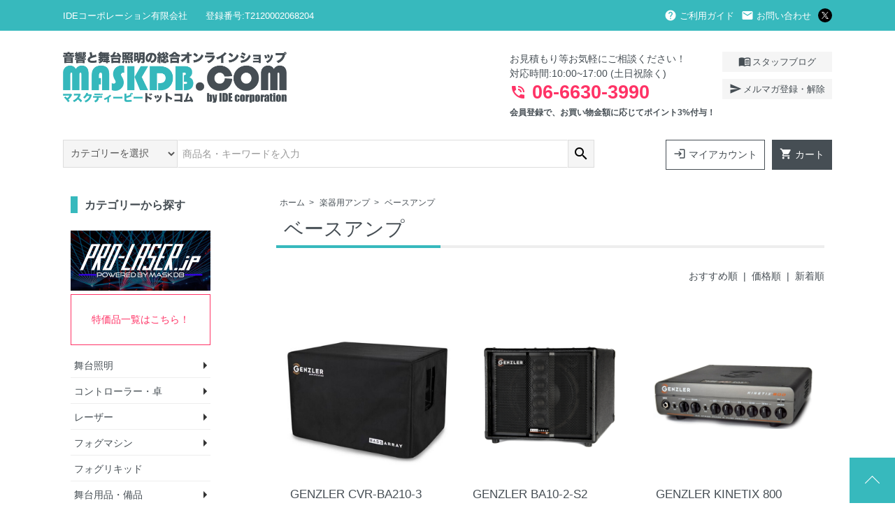

--- FILE ---
content_type: text/html; charset=EUC-JP
request_url: https://maskdb.com/?mode=cate&cbid=2789593&csid=1&sort=n
body_size: 15815
content:
<!DOCTYPE html PUBLIC "-//W3C//DTD XHTML 1.0 Transitional//EN" "http://www.w3.org/TR/xhtml1/DTD/xhtml1-transitional.dtd">
<html xmlns:og="http://ogp.me/ns#" xmlns:fb="http://www.facebook.com/2008/fbml" xmlns:mixi="http://mixi-platform.com/ns#" xmlns="http://www.w3.org/1999/xhtml" xml:lang="ja" lang="ja" dir="ltr">
<head>
<meta http-equiv="content-type" content="text/html; charset=euc-jp" />
<meta http-equiv="X-UA-Compatible" content="IE=edge,chrome=1" />
<title>ベースアンプ - maskdb.com</title>
<meta name="Keywords" content="ベースアンプ,PA,音響機器,舞台照明,照明機材,演出照明,音響,舞台,照明,演出,ムービングライト,パーライト" />
<meta name="Description" content="音響と舞台照明のオンラインショッピング mask dB" />
<meta name="Author" content="IDEコーポレーション有限会社" />
<meta name="Copyright" content="Copyright &amp;amp;amp;amp;amp;amp;amp;amp;amp;amp;copy; 2006-8 IDE corporation" />
<meta http-equiv="content-style-type" content="text/css" />
<meta http-equiv="content-script-type" content="text/javascript" />
<link rel="stylesheet" href="https://maskdb.com/css/framework/colormekit.css" type="text/css" />
<link rel="stylesheet" href="https://maskdb.com/css/framework/colormekit-responsive.css" type="text/css" />
<link rel="stylesheet" href="https://img06.shop-pro.jp/PA01017/727/css/32/index.css?cmsp_timestamp=20251023092743" type="text/css" />
<link rel="stylesheet" href="https://img06.shop-pro.jp/PA01017/727/css/32/product_list.css?cmsp_timestamp=20251023092743" type="text/css" />

<link rel="alternate" type="application/rss+xml" title="rss" href="https://maskdb.com/?mode=rss" />
<link rel="alternate" media="handheld" type="text/html" href="https://maskdb.com/?mode=cate&cbid=2789593&csid=1&sort=n" />
<link rel="shortcut icon" href="https://img06.shop-pro.jp/PA01017/727/favicon.ico?cmsp_timestamp=20240221171558" />
<script type="text/javascript" src="//ajax.googleapis.com/ajax/libs/jquery/1.7.2/jquery.min.js" ></script>
<meta property="og:title" content="ベースアンプ - maskdb.com" />
<meta property="og:description" content="音響と舞台照明のオンラインショッピング mask dB" />
<meta property="og:url" content="https://maskdb.com?mode=cate&cbid=2789593&csid=1&sort=n" />
<meta property="og:site_name" content="maskdb.com" />
<meta property="og:image" content=""/>
<link href="https://fonts.googleapis.com/css2?family=Material+Icons" rel="stylesheet">
<meta name="google-site-verification" content="ctOm8br8_pp8Sdu0Tck3FFBYDClCLfjAeq2ilLZcplw" />

<!-- Google tag (gtag.js) -->
<script async src="https://www.googletagmanager.com/gtag/js?id=AW-11006334614"></script>
<script>
  window.dataLayer = window.dataLayer || [];
  function gtag(){dataLayer.push(arguments);}
  gtag('js', new Date());

  gtag('config', 'AW-11006334614');
</script>
<script>
  var Colorme = {"page":"product_list","shop":{"account_id":"PA01017727","title":"maskdb.com"},"basket":{"total_price":0,"items":[]},"customer":{"id":null}};

  (function() {
    function insertScriptTags() {
      var scriptTagDetails = [];
      var entry = document.getElementsByTagName('script')[0];

      scriptTagDetails.forEach(function(tagDetail) {
        var script = document.createElement('script');

        script.type = 'text/javascript';
        script.src = tagDetail.src;
        script.async = true;

        if( tagDetail.integrity ) {
          script.integrity = tagDetail.integrity;
          script.setAttribute('crossorigin', 'anonymous');
        }

        entry.parentNode.insertBefore(script, entry);
      })
    }

    window.addEventListener('load', insertScriptTags, false);
  })();
</script>
<script async src="https://zen.one/analytics.js"></script>
</head>
<body>
<meta name="colorme-acc-payload" content="?st=1&pt=10028&ut=2789593,1&at=PA01017727&v=20251210041733&re=&cn=335462ccb81a1b76377d3f1cc6cd2103" width="1" height="1" alt="" /><script>!function(){"use strict";Array.prototype.slice.call(document.getElementsByTagName("script")).filter((function(t){return t.src&&t.src.match(new RegExp("dist/acc-track.js$"))})).forEach((function(t){return document.body.removeChild(t)})),function t(c){var r=arguments.length>1&&void 0!==arguments[1]?arguments[1]:0;if(!(r>=c.length)){var e=document.createElement("script");e.onerror=function(){return t(c,r+1)},e.src="https://"+c[r]+"/dist/acc-track.js?rev=3",document.body.appendChild(e)}}(["acclog001.shop-pro.jp","acclog002.shop-pro.jp"])}();</script><script>
  // headタグの中にviewportのmetaタグを入れる
  (function () {
    var viewport = document.createElement('meta');
    viewport.setAttribute('name', 'viewport');
    viewport.setAttribute('content', 'width=device-width, initial-scale=1.0, maximum-scale=1.0, minimum-scale=1.0, user-scalable=no');
    document.getElementsByTagName('head')[0].appendChild(viewport);
  }());
</script> 

<div class="subheader mar_b_30">
	<div class="subheader_wrap">
				<div class="subheader_inbox">
					<p class="m_0">IDEコーポレーション有限会社　　登録番号:T2120002068204</p>
		
		</div>
		
				<div class="subheader_inbox">
				<ul class="show_pc">
					<li><a href="https://maskdb.com/?mode=f2" class=""><span class="material-icons">help</span> ご利用ガイド</a></li>
					<li><a href="https://400kb.shop-pro.jp/customer/inquiries/new" class=""><span class="material-icons">local_post_office</span> お問い合わせ</a></li>
					                  <li class="pc_twhead">
            <a href="https://twitter.com/maskdb" target="_blank" class="show"><svg xmlns="http://www.w3.org/2000/svg" xmlns:xlink="http://www.w3.org/1999/xlink" fill="none" width="12px" height="10px" viewBox="0 0 1200 1227">
						
  <g><path class="fill" d="M714.163 519.284L1160.89 0H1055.03L667.137 450.887L357.328 0H0L468.492 681.821L0 1226.37H105.866L515.491 750.218L842.672 1226.37H1200L714.137 519.284H714.163ZM569.165 687.828L521.697 619.934L144.011 79.6944H306.615L611.412 515.685L658.88 583.579L1055.08 1150.3H892.476L569.165 687.854V687.828Z"fill="white"/>
							</g></svg></a>
          </li>
					
              
              					
				</ul>
					

					
		</div>
	</div>
	
	
			<div class="SP_subheader_wrap">
	<ul class="show_sp">
		 
								　 
		 
				 <li class="head_login">
			<a href="https://maskdb.com/?mode=myaccount" ><span class="material-icons va_7">login</span> マイアカウント</a>
		  </li>
  	
		
				　

		
		 <li><a href="https://maskdb.com/cart/proxy/basket?shop_id=PA01017727&shop_domain=maskdb.com" class="sp_cart"><span class="material-icons">shopping_cart</span> </a></li>	
					</ul>
	</div> 	

</div>
<script src="https://img.shop-pro.jp/tmpl_js/73/jquery.tile.js"></script>
<script src="https://img.shop-pro.jp/tmpl_js/73/jquery.skOuterClick.js"></script>


		
		<div id="sp_sidebar">
			 <a class="menu">
        <span class="menu__line menu__line--top"></span>
        <span class="menu__line menu__line--center"></span>
        <span class="menu__line menu__line--bottom"></span>
    </a>
			<nav class="gnav">
        <div class="gnav__wrap">
					 	<h3 class="gnav__titleh3">商品を検索</h3>
					 
	<div class="side_banner_wrap">
									<div class="side_banner_inner">
										<ul>
											 <li><a  class="side_banner_link" href="https://pro-laser.jp/" class="side_banner_link" target="_blank"><img src="https://img06.shop-pro.jp/PA01017/727/etc/side_banner_pl.png?cmsp_timestamp=20230131174730" alt="PRO-LASER.jp" title="PRO-LASER.jp">
										           </a></li>
										</ul>
								</div> 
					</div> 				
						 
					
					<ul class="unstyled ">
						<li class="side_sale"><a class="show" href="https://maskdb.com/?mode=grp&gid=2709747">特価品一覧はこちら！</a></li>
					</ul>
           	<h4 class="gnav__titleh4">カテゴリーから探す</h4>
			    <ul class="gnav__product">
							  					<li class="">   <a href="https://maskdb.com/?mode=cate&cbid=1075418&csid=0&sort=n" class="show ">舞台照明</a>
						</li>
												<li class="">   <a href="https://maskdb.com/?mode=cate&cbid=1075439&csid=0&sort=n" class="show ">コントローラー・卓</a>
						</li>
												<li class="">   <a href="https://maskdb.com/?mode=cate&cbid=2848726&csid=0&sort=n" class="show ">レーザー</a>
						</li>
												<li class="">   <a href="https://maskdb.com/?mode=cate&cbid=2789155&csid=0&sort=n" class="show ">フォグマシン</a>
						</li>
												<li class="">   <a href="https://maskdb.com/?mode=cate&cbid=2873514&csid=0&sort=n" class="show ">フォグリキッド</a>
						</li>
												<li class="">   <a href="https://maskdb.com/?mode=cate&cbid=2874929&csid=0&sort=n" class="show ">舞台用品・備品</a>
						</li>
												<li class="">   <a href="https://maskdb.com/?mode=cate&cbid=2549980&csid=0&sort=n" class="show ">照明アクセサリ</a>
						</li>
												<li class="">   <a href="https://maskdb.com/?mode=cate&cbid=2873513&csid=0&sort=n" class="show ">バトン</a>
						</li>
												<li class="">   <a href="https://maskdb.com/?mode=cate&cbid=1075604&csid=0&sort=n" class="show ">スピーカー</a>
						</li>
												<li class="">   <a href="https://maskdb.com/?mode=cate&cbid=108227&csid=0&sort=n" class="show ">ポータブルPA</a>
						</li>
												<li class="">   <a href="https://maskdb.com/?mode=cate&cbid=108228&csid=0&sort=n" class="show ">パワーアンプ</a>
						</li>
												<li class="">   <a href="https://maskdb.com/?mode=cate&cbid=1310150&csid=0&sort=n" class="show ">プロセッサー</a>
						</li>
												<li class="">   <a href="https://maskdb.com/?mode=cate&cbid=1064185&csid=0&sort=n" class="show ">ミキサー</a>
						</li>
												<li class="">   <a href="https://maskdb.com/?mode=cate&cbid=108244&csid=0&sort=n" class="show ">録音・再生機器</a>
						</li>
												<li class="">   <a href="https://maskdb.com/?mode=cate&cbid=1075608&csid=0&sort=n" class="show ">ヘッドホン/イヤホン</a>
						</li>
												<li class="">   <a href="https://maskdb.com/?mode=cate&cbid=2808876&csid=0&sort=n" class="show ">インカム</a>
						</li>
												<li class="">   <a href="https://maskdb.com/?mode=cate&cbid=1075609&csid=0&sort=n" class="show ">マイク</a>
						</li>
												<li class="">   <a href="https://maskdb.com/?mode=cate&cbid=1075572&csid=0&sort=n" class="show ">ワイヤレス</a>
						</li>
												<li class="">   <a href="https://maskdb.com/?mode=cate&cbid=1066653&csid=0&sort=n" class="show ">スタンド</a>
						</li>
												<li class="">   <a href="https://maskdb.com/?mode=cate&cbid=1075613&csid=0&sort=n" class="show ">ケーブル・コネクター類</a>
						</li>
												<li class="">   <a href="https://maskdb.com/?mode=cate&cbid=2789593&csid=0&sort=n" class="show ">楽器用アンプ</a>
						</li>
												<li class="">   <a href="https://maskdb.com/?mode=cate&cbid=1075518&csid=0&sort=n" class="show ">エフェクター</a>
						</li>
												<li class="">   <a href="https://maskdb.com/?mode=cate&cbid=788337&csid=0&sort=n" class="show ">電源周辺機器</a>
						</li>
												<li class="">   <a href="https://maskdb.com/?mode=cate&cbid=1891999&csid=0&sort=n" class="show ">映像/配信機器</a>
						</li>
												<li class="">   <a href="https://maskdb.com/?mode=cate&cbid=1845730&csid=0&sort=n" class="show ">ケース類</a>
						</li>
												<li class="">   <a href="https://maskdb.com/?mode=cate&cbid=2832917&csid=0&sort=n" class="show ">その他</a>
						</li>
							  
			  </ul>
					
					 <h4 class="gnav__titleh4">ブランドから探す</h4>
					                <ul class="gnav__product">
                    <li class="group-2777461">
              <a href="https://maskdb.com/?mode=grp&gid=2777461&sort=n" class="show">ADTECHNO </a>
            </li>
                                  <li class="group-2425894">
              <a href="https://maskdb.com/?mode=grp&gid=2425894&sort=n" class="show">Alcons Audio </a>
            </li>
                                  <li class="group-39915">
              <a href="https://maskdb.com/?mode=grp&gid=39915&sort=n" class="show">ANTARI </a>
            </li>
                                  <li class="group-2723835">
              <a href="https://maskdb.com/?mode=grp&gid=2723835&sort=n" class="show">arctik </a>
            </li>
                                  <li class="group-2810588">
              <a href="https://maskdb.com/?mode=grp&gid=2810588&sort=n" class="show">ARKAOS </a>
            </li>
                                  <li class="group-1035618">
              <a href="https://maskdb.com/?mode=grp&gid=1035618&sort=n" class="show">ARMOR </a>
            </li>
                                  <li class="group-2442737">
              <a href="https://maskdb.com/?mode=grp&gid=2442737&sort=n" class="show">AVOLITES </a>
            </li>
                                  <li class="group-2900773">
              <a href="https://maskdb.com/?mode=grp&gid=2900773&sort=n" class="show">BrightSign </a>
            </li>
                                  <li class="group-2862093">
              <a href="https://maskdb.com/?mode=grp&gid=2862093&sort=n" class="show">BOSE </a>
            </li>
                                  <li class="group-178206">
              <a href="https://maskdb.com/?mode=grp&gid=178206&sort=n" class="show">CANARE </a>
            </li>
                                  <li class="group-2796704">
              <a href="https://maskdb.com/?mode=grp&gid=2796704&sort=n" class="show">City Theatrical </a>
            </li>
                                  <li class="group-116254">
              <a href="https://maskdb.com/?mode=grp&gid=116254&sort=n" class="show">CODE </a>
            </li>
                                  <li class="group-74440">
              <a href="https://maskdb.com/?mode=grp&gid=74440&sort=n" class="show">CO-FUSION </a>
            </li>
                                  <li class="group-1018157">
              <a href="https://maskdb.com/?mode=grp&gid=1018157&sort=n" class="show">CROXS </a>
            </li>
                                  <li class="group-178195">
              <a href="https://maskdb.com/?mode=grp&gid=178195&sort=n" class="show">DENON </a>
            </li>
                                  <li class="group-2760867">
              <a href="https://maskdb.com/?mode=grp&gid=2760867&sort=n" class="show">DMXcat </a>
            </li>
                                  <li class="group-2965393">
              <a href="https://maskdb.com/?mode=grp&gid=2965393&sort=n" class="show">DMXKing </a>
            </li>
                                  <li class="group-2737000">
              <a href="https://maskdb.com/?mode=grp&gid=2737000&sort=n" class="show">e-comm </a>
            </li>
                                  <li class="group-3138829">
              <a href="https://maskdb.com/?mode=grp&gid=3138829&sort=n" class="show">e-gobo </a>
            </li>
                                  <li class="group-178183">
              <a href="https://maskdb.com/?mode=grp&gid=178183&sort=n" class="show">e-lite </a>
            </li>
                                  <li class="group-3099474">
              <a href="https://maskdb.com/?mode=grp&gid=3099474&sort=n" class="show">e-lite stage </a>
            </li>
                                  <li class="group-1522794">
              <a href="https://maskdb.com/?mode=grp&gid=1522794&sort=n" class="show">EK PRO </a>
            </li>
                                  <li class="group-1119961">
              <a href="https://maskdb.com/?mode=grp&gid=1119961&sort=n" class="show">ENTTEC </a>
            </li>
                                  <li class="group-638000">
              <a href="https://maskdb.com/?mode=grp&gid=638000&sort=n" class="show">ETC </a>
            </li>
                                  <li class="group-2404989">
              <a href="https://maskdb.com/?mode=grp&gid=2404989&sort=n" class="show">GENZLER </a>
            </li>
                                  <li class="group-3015434">
              <a href="https://maskdb.com/?mode=grp&gid=3015434&sort=n" class="show">Godox </a>
            </li>
                                  <li class="group-3003640">
              <a href="https://maskdb.com/?mode=grp&gid=3003640&sort=n" class="show">Hollyland </a>
            </li>
                                  <li class="group-178177">
              <a href="https://maskdb.com/?mode=grp&gid=178177&sort=n" class="show">K&M </a>
            </li>
                                  <li class="group-1076580">
              <a href="https://maskdb.com/?mode=grp&gid=1076580&sort=n" class="show">KUPO </a>
            </li>
                                  <li class="group-2779469">
              <a href="https://maskdb.com/?mode=grp&gid=2779469&sort=n" class="show">KUWATEC </a>
            </li>
                                  <li class="group-2811846">
              <a href="https://maskdb.com/?mode=grp&gid=2811846&sort=n" class="show">KVANT </a>
            </li>
                                  <li class="group-178196">
              <a href="https://maskdb.com/?mode=grp&gid=178196&sort=n" class="show">KVOX </a>
            </li>
                                  <li class="group-73817">
              <a href="https://maskdb.com/?mode=grp&gid=73817&sort=n" class="show">LITE-PUTER </a>
            </li>
                                  <li class="group-927350">
              <a href="https://maskdb.com/?mode=grp&gid=927350&sort=n" class="show">MARUMO </a>
            </li>
                                  <li class="group-1591286">
              <a href="https://maskdb.com/?mode=grp&gid=1591286&sort=n" class="show">NTD </a>
            </li>
                                  <li class="group-178205">
              <a href="https://maskdb.com/?mode=grp&gid=178205&sort=n" class="show">NEUTRIK </a>
            </li>
                                  <li class="group-137861">
              <a href="https://maskdb.com/?mode=grp&gid=137861&sort=n" class="show">NICOLAUDIE </a>
            </li>
                                  <li class="group-1915914">
              <a href="https://maskdb.com/?mode=grp&gid=1915914&sort=n" class="show">NISSHO </a>
            </li>
                                  <li class="group-1531011">
              <a href="https://maskdb.com/?mode=grp&gid=1531011&sort=n" class="show">NOVACORP </a>
            </li>
                                  <li class="group-2103038">
              <a href="https://maskdb.com/?mode=grp&gid=2103038&sort=n" class="show">OSRAM </a>
            </li>
                                  <li class="group-3003631">
              <a href="https://maskdb.com/?mode=grp&gid=3003631&sort=n" class="show">PANASONIC </a>
            </li>
                                  <li class="group-2821644">
              <a href="https://maskdb.com/?mode=grp&gid=2821644&sort=n" class="show">PANGOLIN </a>
            </li>
                                  <li class="group-178152">
              <a href="https://maskdb.com/?mode=grp&gid=178152&sort=n" class="show">SEIDE </a>
            </li>
                                  <li class="group-147192">
              <a href="https://maskdb.com/?mode=grp&gid=147192&sort=n" class="show">SENNHEISER </a>
            </li>
                                  <li class="group-178167">
              <a href="https://maskdb.com/?mode=grp&gid=178167&sort=n" class="show">SHURE </a>
            </li>
                                  <li class="group-205645">
              <a href="https://maskdb.com/?mode=grp&gid=205645&sort=n" class="show">SILVERSTAR </a>
            </li>
                                  <li class="group-2832165">
              <a href="https://maskdb.com/?mode=grp&gid=2832165&sort=n" class="show">SONY </a>
            </li>
                                  <li class="group-2899958">
              <a href="https://maskdb.com/?mode=grp&gid=2899958&sort=n" class="show">STAFF GEAR </a>
            </li>
                                  <li class="group-2821592">
              <a href="https://maskdb.com/?mode=grp&gid=2821592&sort=n" class="show">Syncronorm </a>
            </li>
                                  <li class="group-2794611">
              <a href="https://maskdb.com/?mode=grp&gid=2794611&sort=n" class="show">TASCAM </a>
            </li>
                                  <li class="group-2817586">
              <a href="https://maskdb.com/?mode=grp&gid=2817586&sort=n" class="show">TOA </a>
            </li>
                                  <li class="group-2875749">
              <a href="https://maskdb.com/?mode=grp&gid=2875749&sort=n" class="show">TOMOCA </a>
            </li>
                                  <li class="group-3078264">
              <a href="https://maskdb.com/?mode=grp&gid=3078264&sort=n" class="show">Triprop </a>
            </li>
                                  <li class="group-2587120">
              <a href="https://maskdb.com/?mode=grp&gid=2587120&sort=n" class="show">UNITY LASERS </a>
            </li>
                                  <li class="group-3105668">
              <a href="https://maskdb.com/?mode=grp&gid=3105668&sort=n" class="show">USHIO </a>
            </li>
                                  <li class="group-740862">
              <a href="https://maskdb.com/?mode=grp&gid=740862&sort=n" class="show">VARI-LITE </a>
            </li>
                                  <li class="group-1815632">
              <a href="https://maskdb.com/?mode=grp&gid=1815632&sort=n" class="show">VISUAL PRODUCTIONS </a>
            </li>
                                  <li class="group-46893">
              <a href="https://maskdb.com/?mode=grp&gid=46893&sort=n" class="show">WHARFEDALE PRO </a>
            </li>
                                  <li class="group-2899957">
              <a href="https://maskdb.com/?mode=grp&gid=2899957&sort=n" class="show">WMB </a>
            </li>
                                  <li class="group-2951359">
              <a href="https://maskdb.com/?mode=grp&gid=2951359&sort=n" class="show">Wolfmix </a>
            </li>
                                  <li class="group-2779349">
              <a href="https://maskdb.com/?mode=grp&gid=2779349&sort=n" class="show">YAMAHA </a>
            </li>
                                  <li class="group-1032490">
              <a href="https://maskdb.com/?mode=grp&gid=1032490&sort=n" class="show">明工社 </a>
            </li>
                                  <li class="group-2406570">
              <a href="https://maskdb.com/?mode=grp&gid=2406570&sort=n" class="show">松村電機 </a>
            </li>
                                  <li class="group-2709747">
              <a href="https://maskdb.com/?mode=grp&gid=2709747&sort=n" class="show">特価品 </a>
            </li>
                    </ul>
              						<ul class="gnav__menu">
					<li><a href="https://maskdb.com/?mode=f2" class="show"><span class="material-icons va_7">help</span> ご利用ガイド</a></li>
					<li><a href="https://400kb.shop-pro.jp/customer/inquiries/new" class="show"><span class="material-icons va_7">local_post_office</span> お問い合わせ</a></li>
								<li class=""><a href="http://maskdb.ldblog.jp/" class="show" target="_blank"><span class="material-icons  va_7">menu_book</span> スタッフブログ</a></li>
							<li class=""><a href="https://400kb.shop-pro.jp/customer/newsletter/subscriptions/new" class="show"><span class="material-icons  va_7">send</span>メルマガ登録・解除</a></li>
				</ul>
					
					 <ul class="gnav__sns">
                        <li>
            <a href="https://twitter.com/maskdb" target="_blank" class="show sp_tw"><svg xmlns="http://www.w3.org/2000/svg" xmlns:xlink="http://www.w3.org/1999/xlink" width="28px" height="24px" viewBox="0 0 350 300">

  <g><path class="fill" d="M714.163 519.284L1160.89 0H1055.03L667.137 450.887L357.328 0H0L468.492 681.821L0 1226.37H105.866L515.491 750.218L842.672 1226.37H1200L714.137 519.284H714.163ZM569.165 687.828L521.697 619.934L144.011 79.6944H306.615L611.412 515.685L658.88 583.579L1055.08 1150.3H892.476L569.165 687.854V687.828Z"fill="white"/>
							</g></svg></a>
          </li>
                                          </ul>
        </div>
    </nav>
    <div class="hero"></div>
			
		</div>
		
				
		

<div id="wrapper" class="container mar_auto">
  <div id="header" class="">
		
    
    
        
		
	
		<div class="header_box_wrap mar_b_30">
			
					
	
		<div class="header_box_inbox">
			<div class="txt_24 header_img"><a href="./"><img src="https://img06.shop-pro.jp/PA01017/727/etc/maskdb_22logo.png?cmsp_timestamp=20220222170612"  alt="maskDB"></a></div>
    
        </div> 
	

				
			<div class="header_box_inbox">	
				
				<div class="leftPCbox">
							<div class="header_info">
								<p class="m_0">お見積もり等お気軽にご相談ください！<br>対応時間:10:00~17:00 (土日祝除く)</p>
								<p class="header_tell m_0"><span class="material-icons va_3">phone_in_talk</span> 06-6630-3990</p>
								<p class="m_0"><span class="txt_12 txt_fwb"><a href="https://maskdb.com/?mode=f2#members">会員登録で、お買い物金額に応じてポイント3%付与！</span></p></a>
							</div>

							<ul class="">
							<li class=""><a href="http://maskdb.ldblog.jp/" class="" target="_blank"><span class="material-icons va_3">menu_book</span>スタッフブログ</a></li>
							<li class=""><a href="https://400kb.shop-pro.jp/customer/newsletter/subscriptions/new" class=""><span class="material-icons va_3">send</span>メルマガ登録・解除</a></li>
							</ul>
						</div>

	</div> 
			
		</div>			
		
	
		
		<!--コード取り置き分　<ul class="inline mar_t_30 bor_t_1 bor_b_1">
      <li class="pad_v_10 mar_r_20"><a href="https://maskdb.com/?mode=sk" class=""><span class="material-icons va_7">help</span> ご利用ガイド</a></li>
      <li class="pad_v_10 mar_r_20"><a href="http://maskdb.ldblog.jp/" class=""><i class="icon-lg-b icon-pencil va-30 mar_r_5"></i>ショップブログ</a></li>      <li class="pad_v_10 mar_r_20"><a href="https://400kb.shop-pro.jp/customer/inquiries/new" class=""><span class="material-icons va_7">local_post_office</span> お問い合わせ</a></li>
      <li class="pad_v_10 mar_r_20"><a href="https://maskdb.com/cart/proxy/basket?shop_id=PA01017727&shop_domain=maskdb.com" class=""><span class="material-icons va_7">shopping_cart</span> カート</a></li>
    </ul> -->
		
		
		
		
		
		<div class="search_login_wrap">

				<div class="search_login_inbox  item1">		
	
					<div class="item1_inbox">
					  
      <form action="https://maskdb.com/" method="GET" class="">
        <input type="hidden" name="mode" value="srh" /><input type="hidden" name="sort" value="n" />
        <select name="cid" class=""><option value="">カテゴリーを選択</option><option value="1075418,0">舞台照明</option><option value="1075439,0">コントローラー・卓</option><option value="2848726,0">レーザー</option><option value="2789155,0">フォグマシン</option><option value="2873514,0">フォグリキッド</option><option value="2874929,0">舞台用品・備品</option><option value="2549980,0">照明アクセサリ</option><option value="2873513,0">バトン</option><option value="1075604,0">スピーカー</option><option value="108227,0">ポータブルPA</option><option value="108228,0">パワーアンプ</option><option value="1310150,0">プロセッサー</option><option value="1064185,0">ミキサー</option><option value="108244,0">録音・再生機器</option><option value="1075608,0">ヘッドホン/イヤホン</option><option value="2808876,0">インカム</option><option value="1075609,0">マイク</option><option value="1075572,0">ワイヤレス</option><option value="1066653,0">スタンド</option><option value="1075613,0">ケーブル・コネクター類</option><option value="2789593,0">楽器用アンプ</option><option value="1075518,0">エフェクター</option><option value="788337,0">電源周辺機器</option><option value="1891999,0">映像/配信機器</option><option value="1845730,0">ケース類</option><option value="2832917,0">その他</option> </select><input type="text" name="keyword"  value="" placeholder="商品名・キーワードを入力"  ontouchstart="" /><button class=""><span class="material-icons">search</span></button>
      </form>
      
					
					</div>
					
				</div>
		
			
			<div class="search_login_inbox  item2">		
		 
      <ul class="col-sm-12 txt_r header_login_box  show_pc">
     
		  
								　 
				 <li class="login_btn">	<a href="https://maskdb.com/?mode=myaccount" class=""><span class="material-icons">login</span> マイアカウント</a> </li>
	
				<!-- 	　 　新規会員登録可能状態の場合
				<li><a href="https://maskdb.com/customer/signup/new" class=""><span class="material-icons">person_add</span> 会員登録</a></li>
				　-->

					  
				<li class="header_cart show_pc">	<a href="https://maskdb.com/cart/proxy/basket?shop_id=PA01017727&shop_domain=maskdb.com" class=""><span class="material-icons va_7">shopping_cart</span> カート</a></li>
    </ul>	
			 
				
					
		</div>
		
			</div>
			
		
  </div>　
	
  <div class="row">

		
				
	 	
			

	

    <div id="contents" class="col col-lg-9 col-sm-12 mar_b_50">
      <div>
  
  <ul class="topicpath-nav inline txt_12">
    <li><a href="./">ホーム</a></li>
                  <li>&nbsp;&gt;&nbsp;<a href="?mode=cate&cbid=2789593&csid=0&sort=n">楽器用アンプ</a></li>
            <li>&nbsp;&gt;&nbsp;<a href="?mode=cate&cbid=2789593&csid=1&sort=n">ベースアンプ</a></li>      </ul>
  

  <h2 class="pad_l_10 mar_b_20 txt_28 txt_fwn bor_b_1">
          ベースアンプ
      </h2>

  
    

  
    

  
    

  
    

  
    

      
    <p class="txt_r mar_t_30 mar_b_30">
              <a href="?mode=cate&cbid=2789593&csid=1">おすすめ順</a>      &nbsp;|&nbsp;
              <a href="?mode=cate&cbid=2789593&csid=1&sort=p">価格順</a>      &nbsp;|&nbsp;
      新着順
          </p>
    
    
    <ul class="row unstyled archive_flex">
      			
        <li class="">
					<div class="img-box">
          <a href="?pid=181107131">
                          <img src="https://img06.shop-pro.jp/PA01017/727/product/181107131.png?cmsp_timestamp=20240530163024" alt="GENZLER CVR-BA210-3" class="show mar_auto mar_b_10" />
                      </a>
					 	
							</div>
					
         <a  class="rec_title" href="?pid=181107131">GENZLER CVR-BA210-3</a>
                      <span class="s_expl">Bass Array210-3専用のプレミアムパッド入りのカバーです。</span>
                                            <span class="price">
            								
						21,450円(税込)</span>
					  		 
           					<span class="product-list__fav">
								<button type="button" class="favorite-button"  data-favorite-button-selector="DOMSelector" data-product-id="181107131" data-added-class="fav-items"><span class="material-icons">favorite</span></button>
					</span>
        </li>
      			
        <li class="">
					<div class="img-box">
          <a href="?pid=181105727">
                          <img src="https://img06.shop-pro.jp/PA01017/727/product/181105727.png?cmsp_timestamp=20250321142743" alt="GENZLER BA10-2-S2" class="show mar_auto mar_b_10" />
                      </a>
					 	
							</div>
					
         <a  class="rec_title" href="?pid=181105727">GENZLER BA10-2-S2</a>
                      <span class="s_expl">革新的 「BASS ARRAY」 コンパクト・キャビネットのシリーズ 2</span>
                                            <span class="price">
            								
						160,600円(税込)</span>
					  		 
           					<span class="product-list__fav">
								<button type="button" class="favorite-button"  data-favorite-button-selector="DOMSelector" data-product-id="181105727" data-added-class="fav-items"><span class="material-icons">favorite</span></button>
					</span>
        </li>
      			
        <li class="">
					<div class="img-box">
          <a href="?pid=180900287">
                          <img src="https://img06.shop-pro.jp/PA01017/727/product/180900287.png?cmsp_timestamp=20250321102831" alt="GENZLER KINETIX 800" class="show mar_auto mar_b_10" />
                      </a>
					 	
							</div>
					
         <a  class="rec_title" href="?pid=180900287">GENZLER KINETIX 800</a>
                      <span class="s_expl">軽量でありながら800Wの高出力。真空管プリアンプ × クラスD 800W、ハイパワー・ベースヘッドアンプ</span>
                                            <span class="price">
            								
						228,800円(税込)</span>
					  		 
           					<span class="product-list__fav">
								<button type="button" class="favorite-button"  data-favorite-button-selector="DOMSelector" data-product-id="180900287" data-added-class="fav-items"><span class="material-icons">favorite</span></button>
					</span>
        </li>
      			
        <li class="">
					<div class="img-box">
          <a href="?pid=175785761">
                          <img src="https://img06.shop-pro.jp/PA01017/727/product/175785761.png?cmsp_timestamp=20250321102546" alt="【納期お問い合わせください】GENZLER BA2-115-3SLT" class="show mar_auto mar_b_10" />
                      </a>
					 	
							</div>
					
         <a  class="rec_title" href="?pid=175785761">【納期お問い合わせください】GENZLER BA2-115-3SLT</a>
                      <span class="s_expl">イタリア製15インチネオジムウーファーとイタリア製3インチネオジムコーンドライバーを4つ搭載ベースキャビネット。スラントモデル。</span>
                                            <span class="price">
            								
						260,700円(税込)</span>
					  		 
           					<span class="product-list__fav">
								<button type="button" class="favorite-button"  data-favorite-button-selector="DOMSelector" data-product-id="175785761" data-added-class="fav-items"><span class="material-icons">favorite</span></button>
					</span>
        </li>
      			
        <li class="">
					<div class="img-box">
          <a href="?pid=175785585">
                          <img src="https://img06.shop-pro.jp/PA01017/727/product/175785585.png?cmsp_timestamp=20250321102215" alt="【納期お問い合わせください】GENZLER BA2-112-3SLT" class="show mar_auto mar_b_10" />
                      </a>
					 	
							</div>
					
         <a  class="rec_title" href="?pid=175785585">【納期お問い合わせください】GENZLER BA2-112-3SLT</a>
                      <span class="s_expl">イタリア製12インチネオジムウーファーとイタリア製3インチネオジムコーンドライバーを4つ搭載したベースキャビネット。スラントモデル。</span>
                                            <span class="price">
            								
						223,300円(税込)</span>
					  		 
           					<span class="product-list__fav">
								<button type="button" class="favorite-button"  data-favorite-button-selector="DOMSelector" data-product-id="175785585" data-added-class="fav-items"><span class="material-icons">favorite</span></button>
					</span>
        </li>
      			
        <li class="">
					<div class="img-box">
          <a href="?pid=175785265">
                          <img src="https://img06.shop-pro.jp/PA01017/727/product/175785265.png?cmsp_timestamp=20250321102033" alt="【受注生産】GENZLER BA2-112-3STR" class="show mar_auto mar_b_10" />
                      </a>
					 	
							</div>
					
         <a  class="rec_title" href="?pid=175785265">【受注生産】GENZLER BA2-112-3STR</a>
                      <span class="s_expl">イタリア製12インチネオジムウーファーとイタリア製3インチネオジムコーンドライバーを4つ搭載したベースキャビネット。ストレートモデル。</span>
                                            <span class="price">
            								
						223,300円(税込)</span>
					  		 
           					<span class="product-list__fav">
								<button type="button" class="favorite-button"  data-favorite-button-selector="DOMSelector" data-product-id="175785265" data-added-class="fav-items"><span class="material-icons">favorite</span></button>
					</span>
        </li>
      			
        <li class="">
					<div class="img-box">
          <a href="?pid=171338520">
                          <img src="https://img06.shop-pro.jp/PA01017/727/product/171338520.png?cmsp_timestamp=20250319172407" alt="GENZLER MG350-COMBO BAG" class="show mar_auto mar_b_10" />
                      </a>
					 	
							</div>
					
         <a  class="rec_title" href="?pid=171338520">GENZLER MG350-COMBO BAG</a>
                      <span class="s_expl">丈夫で耐水性のあるビニール素材製のMG350-BA10 Combo用キャリーバッグです。</span>
                                            <span class="price">
            								
						28,050円(税込)</span>
					  		 
           					<span class="product-list__fav">
								<button type="button" class="favorite-button"  data-favorite-button-selector="DOMSelector" data-product-id="171338520" data-added-class="fav-items"><span class="material-icons">favorite</span></button>
					</span>
        </li>
      			
        <li class="">
					<div class="img-box">
          <a href="?pid=171336382">
                          <img src="https://img06.shop-pro.jp/PA01017/727/product/171336382.png?cmsp_timestamp=20250319171157" alt="GENZLER MG-350-BAG" class="show mar_auto mar_b_10" />
                      </a>
					 	
							</div>
					
         <a  class="rec_title" href="?pid=171336382">GENZLER MG-350-BAG</a>
                      <span class="s_expl">軽量で使いやすく高い保護性を考えて設計されたキャリーバックです。丈夫で防水性のあるビニール素材を使用したメッセンジャースタイルのバッグで、バックパネルポケットとキャリーストラップが付属しています。</span>
                                            <span class="price">
            								
						14,850円(税込)</span>
					  		 
           					<span class="product-list__fav">
								<button type="button" class="favorite-button"  data-favorite-button-selector="DOMSelector" data-product-id="171336382" data-added-class="fav-items"><span class="material-icons">favorite</span></button>
					</span>
        </li>
      			
        <li class="">
					<div class="img-box">
          <a href="?pid=171258600">
                          <img src="https://img06.shop-pro.jp/PA01017/727/product/171258600.png?cmsp_timestamp=20250318103336" alt="GENZLER MG350-MG12-COMBO" class="show mar_auto mar_b_10" />
                      </a>
					 	
							</div>
					
         <a  class="rec_title" href="?pid=171258600">GENZLER MG350-MG12-COMBO</a>
                      <span class="s_expl">MG-350 アンプとMG-12T-V 軽量キャビネットで構成されたコンパクトでハイパワーなベースコンボアンプ</span>
                                            <span class="price">
            								
						295,900円(税込)</span>
					  		 
           					<span class="product-list__fav">
								<button type="button" class="favorite-button"  data-favorite-button-selector="DOMSelector" data-product-id="171258600" data-added-class="fav-items"><span class="material-icons">favorite</span></button>
					</span>
        </li>
      			
        <li class="">
					<div class="img-box">
          <a href="?pid=171177113">
                          <img src="https://img06.shop-pro.jp/PA01017/727/product/171177113.png?cmsp_timestamp=20250317133021" alt="GENZLER MAGELLAN 350" class="show mar_auto mar_b_10" />
                      </a>
					 	
							</div>
					
         <a  class="rec_title" href="?pid=171177113">GENZLER MAGELLAN 350</a>
                      <span class="s_expl">MAGELLAN 350は、MG-800をさらに小型化したコンパクトなベースヘッドアンプです。長年の研究から生み出された設計と製造の専門知識と最先端の技術を使用し、クラスDパワーアンプ設計とこれまでにない高い性能を実現しました。</span>
                                            <span class="price">
            								
						107,800円(税込)</span>
					  		 
           					<span class="product-list__fav">
								<button type="button" class="favorite-button"  data-favorite-button-selector="DOMSelector" data-product-id="171177113" data-added-class="fav-items"><span class="material-icons">favorite</span></button>
					</span>
        </li>
      			
        <li class="">
					<div class="img-box">
          <a href="?pid=171176093">
                          <img src="https://img06.shop-pro.jp/PA01017/727/product/171176093.png?cmsp_timestamp=20250314165130" alt="GENZLER BA15-3 SLT" class="show mar_auto mar_b_10" />
                      </a>
					 	
							</div>
					
         <a  class="rec_title" href="?pid=171176093">GENZLER BA15-3 SLT</a>
                      <span class="s_expl">15 インチネオジムウーファーと3インチネオジムコーンドライバーを4つ搭載し、6度傾斜したバッフルを採用したスラントモデルです。</span>
                                            <span class="price">
            								
						217,800円(税込)</span>
					  		 
           					<span class="product-list__fav">
								<button type="button" class="favorite-button"  data-favorite-button-selector="DOMSelector" data-product-id="171176093" data-added-class="fav-items"><span class="material-icons">favorite</span></button>
					</span>
        </li>
      			
        <li class="">
					<div class="img-box">
          <a href="?pid=171171887">
                          <img src="https://img06.shop-pro.jp/PA01017/727/product/171171887.png?cmsp_timestamp=20250314162839" alt="GENZLER NC-210T" class="show mar_auto mar_b_10" />
                      </a>
					 	
							</div>
					
         <a  class="rec_title" href="?pid=171171887">GENZLER NC-210T</a>
                      <span class="s_expl">Nu Classic シリーズは軽量/ コンパクトなサイズながらフェライト/ セラミックスピーカーを搭載した、あらゆるシチュエーションに対応するマルチなべースキャビネットです。</span>
                                            <span class="price">
            								
						168,300円(税込)</span>
					  		 
           					<span class="product-list__fav">
								<button type="button" class="favorite-button"  data-favorite-button-selector="DOMSelector" data-product-id="171171887" data-added-class="fav-items"><span class="material-icons">favorite</span></button>
					</span>
        </li>
      			
        <li class="">
					<div class="img-box">
          <a href="?pid=171171337">
                          <img src="https://img06.shop-pro.jp/PA01017/727/product/171171337.png?cmsp_timestamp=20250314161533" alt="GENZLER NC-112T" class="show mar_auto mar_b_10" />
                      </a>
					 	
							</div>
					
         <a  class="rec_title" href="?pid=171171337">GENZLER NC-112T</a>
                      <span class="s_expl">Nu Classic シリーズは軽量/ コンパクトなサイズながらフェライト/ セラミックスピーカーを搭載した、あらゆるシチュエーションに対応するマルチなべースキャビネットです。</span>
                                            <span class="price">
            								
						130,900円(税込)</span>
					  		 
           					<span class="product-list__fav">
								<button type="button" class="favorite-button"  data-favorite-button-selector="DOMSelector" data-product-id="171171337" data-added-class="fav-items"><span class="material-icons">favorite</span></button>
					</span>
        </li>
      			
        <li class="">
					<div class="img-box">
          <a href="?pid=127288508">
                          <img src="https://img06.shop-pro.jp/PA01017/727/product/127288508.png?cmsp_timestamp=20250306115553" alt="GENZLER MG350-BA10-COMBO-S2" class="show mar_auto mar_b_10" />
                      </a>
					 	
							</div>
					
         <a  class="rec_title" href="?pid=127288508">GENZLER MG350-BA10-COMBO-S2</a>
                      <span class="s_expl">ラインアレイ搭載キャビネットと高出力アンプ搭載のコンパクトなベースコンボアンプ</span>
                                            <span class="price">
            								
						266,200円(税込)</span>
					  		 
           					<span class="product-list__fav">
								<button type="button" class="favorite-button"  data-favorite-button-selector="DOMSelector" data-product-id="127288508" data-added-class="fav-items"><span class="material-icons">favorite</span></button>
					</span>
        </li>
      			
        <li class="">
					<div class="img-box">
          <a href="?pid=127288311">
                          <img src="https://img06.shop-pro.jp/PA01017/727/product/127288311.jpg?cmsp_timestamp=20221111153430" alt="GENZLER BA210-3" class="show mar_auto mar_b_10" />
                      </a>
					 	
							</div>
					
         <a  class="rec_title" href="?pid=127288311">GENZLER BA210-3</a>
                      <span class="s_expl">世界初ラインアレイ要素を取り入れた次世代ベースキャビネット</span>
                                            <span class="price">
            								
						232,100円(税込)</span>
					  		 
           					<span class="product-list__fav">
								<button type="button" class="favorite-button"  data-favorite-button-selector="DOMSelector" data-product-id="127288311" data-added-class="fav-items"><span class="material-icons">favorite</span></button>
					</span>
        </li>
      			
        <li class="">
					<div class="img-box">
          <a href="?pid=106413301">
                          <img src="https://img06.shop-pro.jp/PA01017/727/product/106413301.png?cmsp_timestamp=20250314103907" alt="GENZLER MG-800-BAG" class="show mar_auto mar_b_10" />
                      </a>
					 	
							</div>
					
         <a  class="rec_title" href="?pid=106413301">GENZLER MG-800-BAG</a>
                      <span class="s_expl">軽量で使いやすく高い保護性を考えて設計されたキャリーバックです。裏地は柔らかなプラッシュ生地で、<br>保護部分全体を15mmのパッドで覆っています。毎日の使用にも耐えうる取り回しやすいバックです。</span>
                                            <span class="price">
            								
						18,150円(税込)</span>
					  		 
           					<span class="product-list__fav">
								<button type="button" class="favorite-button"  data-favorite-button-selector="DOMSelector" data-product-id="106413301" data-added-class="fav-items"><span class="material-icons">favorite</span></button>
					</span>
        </li>
      			
        <li class="">
					<div class="img-box">
          <a href="?pid=106399073">
                          <img src="https://img06.shop-pro.jp/PA01017/727/product/106399073.jpg?cmsp_timestamp=20221111153328" alt="GENZLER CVR-BA12-3" class="show mar_auto mar_b_10" />
                      </a>
					 	
							</div>
					
         <a  class="rec_title" href="?pid=106399073">GENZLER CVR-BA12-3</a>
                      <span class="s_expl">Bass Array12-3専用のプレミアムパッド入りのカバー<br>耐久性に優れた耐水性ビニール素材使用</span>
                                            <span class="price">
            								
						19,250円(税込)</span>
					  		 
           					<span class="product-list__fav">
								<button type="button" class="favorite-button"  data-favorite-button-selector="DOMSelector" data-product-id="106399073" data-added-class="fav-items"><span class="material-icons">favorite</span></button>
					</span>
        </li>
      			
        <li class="">
					<div class="img-box">
          <a href="?pid=99116153">
                          <img src="https://img06.shop-pro.jp/PA01017/727/product/99116153.jpg?cmsp_timestamp=20221111153307" alt="GENZLER MG-212T" class="show mar_auto mar_b_10" />
                      </a>
					 	
							</div>
					
         <a  class="rec_title" href="?pid=99116153">GENZLER MG-212T</a>
                      <span class="s_expl">デュアル12インチドライバーの密接な構成が、<BR>無駄なくタイトに中域と低域を強力に押し出します。</FONT></span>
                                            <span class="price">
            								
						249,700円(税込)</span>
					  		 
           					<span class="product-list__fav">
								<button type="button" class="favorite-button"  data-favorite-button-selector="DOMSelector" data-product-id="99116153" data-added-class="fav-items"><span class="material-icons">favorite</span></button>
					</span>
        </li>
      			
        <li class="">
					<div class="img-box">
          <a href="?pid=99050815">
                          <img src="https://img06.shop-pro.jp/PA01017/727/product/99050815.png?cmsp_timestamp=20250314103325" alt="GENZLER MAGELLAN 800" class="show mar_auto mar_b_10" />
                      </a>
					 	
							</div>
					
         <a  class="rec_title" href="?pid=99050815">GENZLER MAGELLAN 800</a>
                      <span class="s_expl">800W高出力のベースヘッドアンプ</span>
                                            <span class="price">
            								
						173,800円(税込)</span>
					  		 
           					<span class="product-list__fav">
								<button type="button" class="favorite-button"  data-favorite-button-selector="DOMSelector" data-product-id="99050815" data-added-class="fav-items"><span class="material-icons">favorite</span></button>
					</span>
        </li>
          </ul>
    
    
    <div class="txt_c mar_t_50 mar_b_50">
      <ul class="inline">
        <li>
                      <span class="btn disabled"><span class="material-icons va_7">chevron_left</span> Prev</span>
                  </li>
        <li>
                      <span class="btn disabled">Next <span class="material-icons va_7">navigate_next</span></span>
                  </li>
      </ul>
      <p>
        <b>19</b><span>商品中</span>&nbsp;<b>1-19</b><span>商品</span>
      </p>
    </div>
    
  
  
    

  
    

  
    

</div>

<script>
  $(window).load(function () {
    $('.productlist-unit').tile();
  });
  $(window).resize(function () {
    $('.productlist-unit').tile();
  });
</script>			
	<!-- //ご利用ガイド/FAQ/プライバシーポリシー/特定商取引ページ表示の場合
								お気に入り商品と商品履歴非表示 -->
		      
            
			
			 
            
	  			
    </div>
		
		
		
			
		<!-- //ご利用ガイド/FAQ/プライバシーポリシー/特定商取引ページ表示の場合
								通常のサイドバー非表示 -->
			
    <div id="side" class="col col-lg-3 col-sm-12  mar_b_50">
      
            
        
			  <div class="side_contents">
					
 				<h3 class="pad_l_10 sideh3 mar_t_0">カテゴリーから探す</h3>
						      
					<div class="side_banner_wrap">
									<div class="side_banner_inner">
										<ul>
											 <li><a  class="side_banner_link" href="https://pro-laser.jp/" class="side_banner_link" target="_blank"><img src="https://img06.shop-pro.jp/PA01017/727/etc/side_banner_pl.png?cmsp_timestamp=20230131174730" alt="PRO-LASER.jp" title="PRO-LASER.jp">
										           </a></li>
											
										</ul>
								</div> 
					</div> 
						 
					
					
					
					<ul class="unstyled ">
						<li class="side_sale"><a class="show" href="https://maskdb.com/?mode=grp&gid=2709747">特価品一覧はこちら！</a></li>
					</ul>
		  			    <ul class="unstyled bor_b_1 side_nav">
					
					<li class="">   <a href="https://maskdb.com/?mode=cate&cbid=1075418&csid=0&sort=n" class="show ">舞台照明</a>
						 
						 						  <ul class="unstyled">      						<li class=""><a href="https://maskdb.com/?mode=cate&cbid=1075418&csid=1&sort=n">ムービングライト</a></li>
    													 
			  			 						        						<li class=""><a href="https://maskdb.com/?mode=cate&cbid=1075418&csid=2&sort=n">パーライト</a></li>
    													 
			  			 						        						<li class=""><a href="https://maskdb.com/?mode=cate&cbid=1075418&csid=3&sort=n">ホリゾントライト</a></li>
    													 
			  			 						        						<li class=""><a href="https://maskdb.com/?mode=cate&cbid=1075418&csid=5&sort=n">スポットライト</a></li>
    													 
			  			 						        						<li class=""><a href="https://maskdb.com/?mode=cate&cbid=1075418&csid=8&sort=n">ブラインダーライト</a></li>
    													 
			  			 						        						<li class=""><a href="https://maskdb.com/?mode=cate&cbid=1075418&csid=10&sort=n">テープライト</a></li>
    													 
			  			 						        						<li class=""><a href="https://maskdb.com/?mode=cate&cbid=1075418&csid=11&sort=n">ゴボプロジェクター</a></li>
    													 
			  			 						        						<li class=""><a href="https://maskdb.com/?mode=cate&cbid=1075418&csid=12&sort=n">ミラーボール</a></li>
    													 
			  			 						        						<li class=""><a href="https://maskdb.com/?mode=cate&cbid=1075418&csid=13&sort=n">エフェクトライト</a></li>
    													 
			  			 						        						<li class=""><a href="https://maskdb.com/?mode=cate&cbid=1075418&csid=14&sort=n">モバイル照明セット</a></li>
    						</ul>							 
			  			 						</li>
			  </ul>
						    <ul class="unstyled bor_b_1 side_nav">
					
					<li class="">   <a href="https://maskdb.com/?mode=cate&cbid=1075439&csid=0&sort=n" class="show ">コントローラー・卓</a>
						 
						 						  <ul class="unstyled">      						<li class=""><a href="https://maskdb.com/?mode=cate&cbid=1075439&csid=1&sort=n">DMXインターフェース(演出向け)</a></li>
    													 
			  			 						        						<li class=""><a href="https://maskdb.com/?mode=cate&cbid=1075439&csid=13&sort=n">DMXインターフェース(設備向け)</a></li>
    													 
			  			 						        						<li class=""><a href="https://maskdb.com/?mode=cate&cbid=1075439&csid=14&sort=n">DMXインターフェース(建築向け)</a></li>
    													 
			  			 						        						<li class=""><a href="https://maskdb.com/?mode=cate&cbid=1075439&csid=2&sort=n">DMXコントローラー</a></li>
    													 
			  			 						        						<li class=""><a href="https://maskdb.com/?mode=cate&cbid=1075439&csid=4&sort=n">DMXスプリッター/マネージャー</a></li>
    													 
			  			 						        						<li class=""><a href="https://maskdb.com/?mode=cate&cbid=1075439&csid=16&sort=n">DMXノード</a></li>
    													 
			  			 						        						<li class=""><a href="https://maskdb.com/?mode=cate&cbid=1075439&csid=12&sort=n">DMXワイヤレス送受信機</a></li>
    													 
			  			 						        						<li class=""><a href="https://maskdb.com/?mode=cate&cbid=1075439&csid=6&sort=n">調光ユニット</a></li>
    													 
			  			 						        						<li class=""><a href="https://maskdb.com/?mode=cate&cbid=1075439&csid=7&sort=n">MIDIコントローラー</a></li>
    													 
			  			 						        						<li class=""><a href="https://maskdb.com/?mode=cate&cbid=1075439&csid=8&sort=n">マルチプロトコル照明コントローラー</a></li>
    						</ul>							 
			  			 						</li>
			  </ul>
						    <ul class="unstyled bor_b_1 side_nav">
					
					<li class="">   <a href="https://maskdb.com/?mode=cate&cbid=2848726&csid=0&sort=n" class="show ">レーザー</a>
						 
						 						  <ul class="unstyled">      						<li class=""><a href="https://maskdb.com/?mode=cate&cbid=2848726&csid=1&sort=n">レーザープロジェクター</a></li>
    													 
			  			 						        						<li class=""><a href="https://maskdb.com/?mode=cate&cbid=2848726&csid=2&sort=n">エフェクトレーザー</a></li>
    													 
			  			 						        						<li class=""><a href="https://maskdb.com/?mode=cate&cbid=2848726&csid=3&sort=n">制御関連機器/ソフトウェア</a></li>
    													 
			  			 						        						<li class=""><a href="https://maskdb.com/?mode=cate&cbid=2848726&csid=4&sort=n">アクセサリ</a></li>
    						</ul>							 
			  			 						</li>
			  </ul>
						    <ul class="unstyled bor_b_1 side_nav">
					
					<li class="">   <a href="https://maskdb.com/?mode=cate&cbid=2789155&csid=0&sort=n" class="show ">フォグマシン</a>
						 
						 						  <ul class="unstyled">      						<li class=""><a href="https://maskdb.com/?mode=cate&cbid=2789155&csid=1&sort=n">フォグマシン</a></li>
    													 
			  			 						        						<li class=""><a href="https://maskdb.com/?mode=cate&cbid=2789155&csid=2&sort=n">フェイザーマシン</a></li>
    													 
			  			 						        						<li class=""><a href="https://maskdb.com/?mode=cate&cbid=2789155&csid=9&sort=n">ヘイズマシン</a></li>
    													 
			  			 						        						<li class=""><a href="https://maskdb.com/?mode=cate&cbid=2789155&csid=4&sort=n">バブルマシン</a></li>
    													 
			  			 						        						<li class=""><a href="https://maskdb.com/?mode=cate&cbid=2789155&csid=5&sort=n">スノーマシン</a></li>
    													 
			  			 						        						<li class=""><a href="https://maskdb.com/?mode=cate&cbid=2789155&csid=6&sort=n">アイスマシン</a></li>
    													 
			  			 						        						<li class=""><a href="https://maskdb.com/?mode=cate&cbid=2789155&csid=8&sort=n">エフェクトファン</a></li>
    						</ul>							 
			  			 						</li>
			  </ul>
						    <ul class="unstyled bor_b_1 side_nav">
					
					<li class="">   <a href="https://maskdb.com/?mode=cate&cbid=2873514&csid=0&sort=n" class="show ">フォグリキッド</a>
						 
						 						</li>
			  </ul>
						    <ul class="unstyled bor_b_1 side_nav">
					
					<li class="">   <a href="https://maskdb.com/?mode=cate&cbid=2874929&csid=0&sort=n" class="show ">舞台用品・備品</a>
						 
						 						  <ul class="unstyled">      						<li class=""><a href="https://maskdb.com/?mode=cate&cbid=2874929&csid=1&sort=n">テープ</a></li>
    													 
			  			 						        						<li class=""><a href="https://maskdb.com/?mode=cate&cbid=2874929&csid=2&sort=n">ブラックラップ</a></li>
    													 
			  			 						        						<li class=""><a href="https://maskdb.com/?mode=cate&cbid=2874929&csid=3&sort=n">ポジションライト</a></li>
    													 
			  			 						        						<li class=""><a href="https://maskdb.com/?mode=cate&cbid=2874929&csid=4&sort=n">ケーブルタイ</a></li>
    													 
			  			 						        						<li class=""><a href="https://maskdb.com/?mode=cate&cbid=2874929&csid=5&sort=n">マルチスパナ</a></li>
    													 
			  			 						        						<li class=""><a href="https://maskdb.com/?mode=cate&cbid=2874929&csid=6&sort=n">マイクポーチ＆ベルト</a></li>
    													 
			  			 						        						<li class=""><a href="https://maskdb.com/?mode=cate&cbid=2874929&csid=7&sort=n">ランプ</a></li>
    						</ul>							 
			  			 						</li>
			  </ul>
						    <ul class="unstyled bor_b_1 side_nav">
					
					<li class="">   <a href="https://maskdb.com/?mode=cate&cbid=2549980&csid=0&sort=n" class="show ">照明アクセサリ</a>
						 
						 						  <ul class="unstyled">      						<li class=""><a href="https://maskdb.com/?mode=cate&cbid=2549980&csid=1&sort=n">クランプ・ハンガー・ダボ</a></li>
    													 
			  			 						        						<li class=""><a href="https://maskdb.com/?mode=cate&cbid=2549980&csid=2&sort=n">セーフティーワイヤー</a></li>
    													 
			  			 						        						<li class=""><a href="https://maskdb.com/?mode=cate&cbid=2549980&csid=4&sort=n">その他</a></li>
    						</ul>							 
			  			 						</li>
			  </ul>
						    <ul class="unstyled bor_b_1 side_nav">
					
					<li class="">   <a href="https://maskdb.com/?mode=cate&cbid=2873513&csid=0&sort=n" class="show ">バトン</a>
						 
						 						</li>
			  </ul>
						    <ul class="unstyled bor_b_1 side_nav">
					
					<li class="">   <a href="https://maskdb.com/?mode=cate&cbid=1075604&csid=0&sort=n" class="show ">スピーカー</a>
						 
						 						  <ul class="unstyled">      						<li class=""><a href="https://maskdb.com/?mode=cate&cbid=1075604&csid=7&sort=n">ラインアレイスピーカー</a></li>
    													 
			  			 						        						<li class=""><a href="https://maskdb.com/?mode=cate&cbid=1075604&csid=1&sort=n">パワードスピーカー</a></li>
    													 
			  			 						        						<li class=""><a href="https://maskdb.com/?mode=cate&cbid=1075604&csid=2&sort=n">パッシブスピーカー</a></li>
    													 
			  			 						        						<li class=""><a href="https://maskdb.com/?mode=cate&cbid=1075604&csid=5&sort=n">サブウーファー</a></li>
    													 
			  			 						        						<li class=""><a href="https://maskdb.com/?mode=cate&cbid=1075604&csid=6&sort=n">スタジオモニタースピーカー</a></li>
    													 
			  			 						        						<li class=""><a href="https://maskdb.com/?mode=cate&cbid=1075604&csid=4&sort=n">設備向けスピーカー</a></li>
    													 
			  			 						        						<li class=""><a href="https://maskdb.com/?mode=cate&cbid=1075604&csid=3&sort=n">アクセサリ</a></li>
    						</ul>							 
			  			 						</li>
			  </ul>
						    <ul class="unstyled bor_b_1 side_nav">
					
					<li class="">   <a href="https://maskdb.com/?mode=cate&cbid=108227&csid=0&sort=n" class="show ">ポータブルPA</a>
						 
						 						</li>
			  </ul>
						    <ul class="unstyled bor_b_1 side_nav">
					
					<li class="">   <a href="https://maskdb.com/?mode=cate&cbid=108228&csid=0&sort=n" class="show ">パワーアンプ</a>
						 
						 						</li>
			  </ul>
						    <ul class="unstyled bor_b_1 side_nav">
					
					<li class="">   <a href="https://maskdb.com/?mode=cate&cbid=1310150&csid=0&sort=n" class="show ">プロセッサー</a>
						 
						 						</li>
			  </ul>
						    <ul class="unstyled bor_b_1 side_nav">
					
					<li class="">   <a href="https://maskdb.com/?mode=cate&cbid=1064185&csid=0&sort=n" class="show ">ミキサー</a>
						 
						 						  <ul class="unstyled">      						<li class=""><a href="https://maskdb.com/?mode=cate&cbid=1064185&csid=1&sort=n">アナログミキサー</a></li>
    													 
			  			 						        						<li class=""><a href="https://maskdb.com/?mode=cate&cbid=1064185&csid=4&sort=n">パワードミキサー</a></li>
    													 
			  			 						        						<li class=""><a href="https://maskdb.com/?mode=cate&cbid=1064185&csid=3&sort=n">ミキサーライト</a></li>
    						</ul>							 
			  			 						</li>
			  </ul>
						    <ul class="unstyled bor_b_1 side_nav">
					
					<li class="">   <a href="https://maskdb.com/?mode=cate&cbid=108244&csid=0&sort=n" class="show ">録音・再生機器</a>
						 
						 						  <ul class="unstyled">      						<li class=""><a href="https://maskdb.com/?mode=cate&cbid=108244&csid=1&sort=n">レコーダー</a></li>
    													 
			  			 						        						<li class=""><a href="https://maskdb.com/?mode=cate&cbid=108244&csid=2&sort=n">プレーヤー</a></li>
    						</ul>							 
			  			 						</li>
			  </ul>
						    <ul class="unstyled bor_b_1 side_nav">
					
					<li class="">   <a href="https://maskdb.com/?mode=cate&cbid=1075608&csid=0&sort=n" class="show ">ヘッドホン/イヤホン</a>
						 
						 						</li>
			  </ul>
						    <ul class="unstyled bor_b_1 side_nav">
					
					<li class="">   <a href="https://maskdb.com/?mode=cate&cbid=2808876&csid=0&sort=n" class="show ">インカム</a>
						 
						 						</li>
			  </ul>
						    <ul class="unstyled bor_b_1 side_nav">
					
					<li class="">   <a href="https://maskdb.com/?mode=cate&cbid=1075609&csid=0&sort=n" class="show ">マイク</a>
						 
						 						  <ul class="unstyled">      						<li class=""><a href="https://maskdb.com/?mode=cate&cbid=1075609&csid=1&sort=n">ダイナミックマイク</a></li>
    													 
			  			 						        						<li class=""><a href="https://maskdb.com/?mode=cate&cbid=1075609&csid=2&sort=n">コンデンサーマイク</a></li>
    													 
			  			 						        						<li class=""><a href="https://maskdb.com/?mode=cate&cbid=1075609&csid=3&sort=n">マイクアクセサリー</a></li>
    						</ul>							 
			  			 						</li>
			  </ul>
						    <ul class="unstyled bor_b_1 side_nav">
					
					<li class="">   <a href="https://maskdb.com/?mode=cate&cbid=1075572&csid=0&sort=n" class="show ">ワイヤレス</a>
						 
						 						  <ul class="unstyled">      						<li class=""><a href="https://maskdb.com/?mode=cate&cbid=1075572&csid=3&sort=n">ワイヤレスマイク</a></li>
    													 
			  			 						        						<li class=""><a href="https://maskdb.com/?mode=cate&cbid=1075572&csid=4&sort=n">ワイヤレスアンテナ</a></li>
    													 
			  			 						        						<li class=""><a href="https://maskdb.com/?mode=cate&cbid=1075572&csid=5&sort=n">アクセサリ</a></li>
    						</ul>							 
			  			 						</li>
			  </ul>
						    <ul class="unstyled bor_b_1 side_nav">
					
					<li class="">   <a href="https://maskdb.com/?mode=cate&cbid=1066653&csid=0&sort=n" class="show ">スタンド</a>
						 
						 						  <ul class="unstyled">      						<li class=""><a href="https://maskdb.com/?mode=cate&cbid=1066653&csid=2&sort=n">スピーカースタンド</a></li>
    													 
			  			 						        						<li class=""><a href="https://maskdb.com/?mode=cate&cbid=1066653&csid=6&sort=n">照明スタンド</a></li>
    													 
			  			 						        						<li class=""><a href="https://maskdb.com/?mode=cate&cbid=1066653&csid=1&sort=n">マイクスタンド</a></li>
    													 
			  			 						        						<li class=""><a href="https://maskdb.com/?mode=cate&cbid=1066653&csid=4&sort=n">ベースプレート</a></li>
    						</ul>							 
			  			 						</li>
			  </ul>
						    <ul class="unstyled bor_b_1 side_nav">
					
					<li class="">   <a href="https://maskdb.com/?mode=cate&cbid=1075613&csid=0&sort=n" class="show ">ケーブル・コネクター類</a>
						 
						 						  <ul class="unstyled">      						<li class=""><a href="https://maskdb.com/?mode=cate&cbid=1075613&csid=1&sort=n">楽器用ケーブル</a></li>
    													 
			  			 						        						<li class=""><a href="https://maskdb.com/?mode=cate&cbid=1075613&csid=2&sort=n">機材用ケーブル</a></li>
    													 
			  			 						        						<li class=""><a href="https://maskdb.com/?mode=cate&cbid=1075613&csid=3&sort=n">MIDIケーブル</a></li>
    													 
			  			 						        						<li class=""><a href="https://maskdb.com/?mode=cate&cbid=1075613&csid=4&sort=n">LANケーブル</a></li>
    													 
			  			 						        						<li class=""><a href="https://maskdb.com/?mode=cate&cbid=1075613&csid=10&sort=n">ILDAケーブル</a></li>
    													 
			  			 						        						<li class=""><a href="https://maskdb.com/?mode=cate&cbid=1075613&csid=5&sort=n">延長/変換ケーブル</a></li>
    													 
			  			 						        						<li class=""><a href="https://maskdb.com/?mode=cate&cbid=1075613&csid=6&sort=n">ケーブル（巻）</a></li>
    													 
			  			 						        						<li class=""><a href="https://maskdb.com/?mode=cate&cbid=1075613&csid=7&sort=n">ケーブル（切り売り）</a></li>
    													 
			  			 						        						<li class=""><a href="https://maskdb.com/?mode=cate&cbid=1075613&csid=8&sort=n">プラグ</a></li>
    													 
			  			 						        						<li class=""><a href="https://maskdb.com/?mode=cate&cbid=1075613&csid=9&sort=n">ケーブルチェッカー</a></li>
    						</ul>							 
			  			 						</li>
			  </ul>
						    <ul class="unstyled bor_b_1 side_nav">
					
					<li class="">   <a href="https://maskdb.com/?mode=cate&cbid=2789593&csid=0&sort=n" class="show ">楽器用アンプ</a>
						 
						 						  <ul class="unstyled">      						<li class=""><a href="https://maskdb.com/?mode=cate&cbid=2789593&csid=1&sort=n">ベースアンプ</a></li>
    													 
			  			 						        						<li class=""><a href="https://maskdb.com/?mode=cate&cbid=2789593&csid=2&sort=n">ギターアンプ</a></li>
    						</ul>							 
			  			 						</li>
			  </ul>
						    <ul class="unstyled bor_b_1 side_nav">
					
					<li class="">   <a href="https://maskdb.com/?mode=cate&cbid=1075518&csid=0&sort=n" class="show ">エフェクター</a>
						 
						 						</li>
			  </ul>
						    <ul class="unstyled bor_b_1 side_nav">
					
					<li class="">   <a href="https://maskdb.com/?mode=cate&cbid=788337&csid=0&sort=n" class="show ">電源周辺機器</a>
						 
						 						  <ul class="unstyled">      						<li class=""><a href="https://maskdb.com/?mode=cate&cbid=788337&csid=1&sort=n">パワーディストリビューター</a></li>
    													 
			  			 						        						<li class=""><a href="https://maskdb.com/?mode=cate&cbid=788337&csid=2&sort=n">電源ケーブル/タップ</a></li>
    													 
			  			 						        						<li class=""><a href="https://maskdb.com/?mode=cate&cbid=788337&csid=3&sort=n">その他</a></li>
    						</ul>							 
			  			 						</li>
			  </ul>
						    <ul class="unstyled bor_b_1 side_nav">
					
					<li class="">   <a href="https://maskdb.com/?mode=cate&cbid=1891999&csid=0&sort=n" class="show ">映像/配信機器</a>
						 
						 						  <ul class="unstyled">      						<li class=""><a href="https://maskdb.com/?mode=cate&cbid=1891999&csid=7&sort=n">WEB会議デバイス</a></li>
    													 
			  			 						        						<li class=""><a href="https://maskdb.com/?mode=cate&cbid=1891999&csid=9&sort=n">サイネージプレーヤー</a></li>
    													 
			  			 						        						<li class=""><a href="https://maskdb.com/?mode=cate&cbid=1891999&csid=10&sort=n">プロジェクター</a></li>
    													 
			  			 						        						<li class=""><a href="https://maskdb.com/?mode=cate&cbid=1891999&csid=2&sort=n">ミキサー/スイッチャー</a></li>
    													 
			  			 						        						<li class=""><a href="https://maskdb.com/?mode=cate&cbid=1891999&csid=1&sort=n">液晶テレビ/モニター</a></li>
    													 
			  			 						        						<li class=""><a href="https://maskdb.com/?mode=cate&cbid=1891999&csid=6&sort=n">ソフトウェア</a></li>
    						</ul>							 
			  			 						</li>
			  </ul>
						    <ul class="unstyled bor_b_1 side_nav">
					
					<li class="">   <a href="https://maskdb.com/?mode=cate&cbid=1845730&csid=0&sort=n" class="show ">ケース類</a>
						 
						 						  <ul class="unstyled">      						<li class=""><a href="https://maskdb.com/?mode=cate&cbid=1845730&csid=1&sort=n">エフェクターボード</a></li>
    													 
			  			 						        						<li class=""><a href="https://maskdb.com/?mode=cate&cbid=1845730&csid=3&sort=n">防塵/防水ケース</a></li>
    						</ul>							 
			  			 						</li>
			  </ul>
						    <ul class="unstyled bor_b_1 side_nav">
					
					<li class="">   <a href="https://maskdb.com/?mode=cate&cbid=2832917&csid=0&sort=n" class="show ">その他</a>
						 
						 						</li>
			  </ul>
			  
					
					</div>
			
			  
					
      
                        <div>
            <h3 class="pad_l_10 sideh3">ブランドから探す</h3>
            <ul class="unstyled bor_b_1 mar_b_50 side_nav">
                    <li class="bor_t_1 group-2777461">
              <a href="https://maskdb.com/?mode=grp&gid=2777461&sort=n" class="show">
                
                ADTECHNO
              </a>
            </li>
                                  <li class="bor_t_1 group-2425894">
              <a href="https://maskdb.com/?mode=grp&gid=2425894&sort=n" class="show">
                
                Alcons Audio
              </a>
            </li>
                                  <li class="bor_t_1 group-39915">
              <a href="https://maskdb.com/?mode=grp&gid=39915&sort=n" class="show">
                
                ANTARI
              </a>
            </li>
                                  <li class="bor_t_1 group-2723835">
              <a href="https://maskdb.com/?mode=grp&gid=2723835&sort=n" class="show">
                
                arctik
              </a>
            </li>
                                  <li class="bor_t_1 group-2810588">
              <a href="https://maskdb.com/?mode=grp&gid=2810588&sort=n" class="show">
                
                ARKAOS
              </a>
            </li>
                                  <li class="bor_t_1 group-1035618">
              <a href="https://maskdb.com/?mode=grp&gid=1035618&sort=n" class="show">
                
                ARMOR
              </a>
            </li>
                                  <li class="bor_t_1 group-2442737">
              <a href="https://maskdb.com/?mode=grp&gid=2442737&sort=n" class="show">
                
                AVOLITES
              </a>
            </li>
                                  <li class="bor_t_1 group-2900773">
              <a href="https://maskdb.com/?mode=grp&gid=2900773&sort=n" class="show">
                
                BrightSign
              </a>
            </li>
                                  <li class="bor_t_1 group-2862093">
              <a href="https://maskdb.com/?mode=grp&gid=2862093&sort=n" class="show">
                
                BOSE
              </a>
            </li>
                                  <li class="bor_t_1 group-178206">
              <a href="https://maskdb.com/?mode=grp&gid=178206&sort=n" class="show">
                
                CANARE
              </a>
            </li>
                                  <li class="bor_t_1 group-2796704">
              <a href="https://maskdb.com/?mode=grp&gid=2796704&sort=n" class="show">
                
                City Theatrical
              </a>
            </li>
                                  <li class="bor_t_1 group-116254">
              <a href="https://maskdb.com/?mode=grp&gid=116254&sort=n" class="show">
                
                CODE
              </a>
            </li>
                                  <li class="bor_t_1 group-74440">
              <a href="https://maskdb.com/?mode=grp&gid=74440&sort=n" class="show">
                
                CO-FUSION
              </a>
            </li>
                                  <li class="bor_t_1 group-1018157">
              <a href="https://maskdb.com/?mode=grp&gid=1018157&sort=n" class="show">
                
                CROXS
              </a>
            </li>
                                  <li class="bor_t_1 group-178195">
              <a href="https://maskdb.com/?mode=grp&gid=178195&sort=n" class="show">
                
                DENON
              </a>
            </li>
                                  <li class="bor_t_1 group-2760867">
              <a href="https://maskdb.com/?mode=grp&gid=2760867&sort=n" class="show">
                
                DMXcat
              </a>
            </li>
                                  <li class="bor_t_1 group-2965393">
              <a href="https://maskdb.com/?mode=grp&gid=2965393&sort=n" class="show">
                
                DMXKing
              </a>
            </li>
                                  <li class="bor_t_1 group-2737000">
              <a href="https://maskdb.com/?mode=grp&gid=2737000&sort=n" class="show">
                
                e-comm
              </a>
            </li>
                                  <li class="bor_t_1 group-3138829">
              <a href="https://maskdb.com/?mode=grp&gid=3138829&sort=n" class="show">
                
                e-gobo
              </a>
            </li>
                                  <li class="bor_t_1 group-178183">
              <a href="https://maskdb.com/?mode=grp&gid=178183&sort=n" class="show">
                
                e-lite
              </a>
            </li>
                                  <li class="bor_t_1 group-3099474">
              <a href="https://maskdb.com/?mode=grp&gid=3099474&sort=n" class="show">
                
                e-lite stage
              </a>
            </li>
                                  <li class="bor_t_1 group-1522794">
              <a href="https://maskdb.com/?mode=grp&gid=1522794&sort=n" class="show">
                
                EK PRO
              </a>
            </li>
                                  <li class="bor_t_1 group-1119961">
              <a href="https://maskdb.com/?mode=grp&gid=1119961&sort=n" class="show">
                
                ENTTEC
              </a>
            </li>
                                  <li class="bor_t_1 group-638000">
              <a href="https://maskdb.com/?mode=grp&gid=638000&sort=n" class="show">
                
                ETC
              </a>
            </li>
                                  <li class="bor_t_1 group-2404989">
              <a href="https://maskdb.com/?mode=grp&gid=2404989&sort=n" class="show">
                
                GENZLER
              </a>
            </li>
                                  <li class="bor_t_1 group-3015434">
              <a href="https://maskdb.com/?mode=grp&gid=3015434&sort=n" class="show">
                
                Godox
              </a>
            </li>
                                  <li class="bor_t_1 group-3003640">
              <a href="https://maskdb.com/?mode=grp&gid=3003640&sort=n" class="show">
                
                Hollyland
              </a>
            </li>
                                  <li class="bor_t_1 group-178177">
              <a href="https://maskdb.com/?mode=grp&gid=178177&sort=n" class="show">
                
                K&M
              </a>
            </li>
                                  <li class="bor_t_1 group-1076580">
              <a href="https://maskdb.com/?mode=grp&gid=1076580&sort=n" class="show">
                
                KUPO
              </a>
            </li>
                                  <li class="bor_t_1 group-2779469">
              <a href="https://maskdb.com/?mode=grp&gid=2779469&sort=n" class="show">
                
                KUWATEC
              </a>
            </li>
                                  <li class="bor_t_1 group-2811846">
              <a href="https://maskdb.com/?mode=grp&gid=2811846&sort=n" class="show">
                
                KVANT
              </a>
            </li>
                                  <li class="bor_t_1 group-178196">
              <a href="https://maskdb.com/?mode=grp&gid=178196&sort=n" class="show">
                
                KVOX
              </a>
            </li>
                                  <li class="bor_t_1 group-73817">
              <a href="https://maskdb.com/?mode=grp&gid=73817&sort=n" class="show">
                
                LITE-PUTER
              </a>
            </li>
                                  <li class="bor_t_1 group-927350">
              <a href="https://maskdb.com/?mode=grp&gid=927350&sort=n" class="show">
                
                MARUMO
              </a>
            </li>
                                  <li class="bor_t_1 group-1591286">
              <a href="https://maskdb.com/?mode=grp&gid=1591286&sort=n" class="show">
                
                NTD
              </a>
            </li>
                                  <li class="bor_t_1 group-178205">
              <a href="https://maskdb.com/?mode=grp&gid=178205&sort=n" class="show">
                
                NEUTRIK
              </a>
            </li>
                                  <li class="bor_t_1 group-137861">
              <a href="https://maskdb.com/?mode=grp&gid=137861&sort=n" class="show">
                
                NICOLAUDIE
              </a>
            </li>
                                  <li class="bor_t_1 group-1915914">
              <a href="https://maskdb.com/?mode=grp&gid=1915914&sort=n" class="show">
                
                NISSHO
              </a>
            </li>
                                  <li class="bor_t_1 group-1531011">
              <a href="https://maskdb.com/?mode=grp&gid=1531011&sort=n" class="show">
                
                NOVACORP
              </a>
            </li>
                                  <li class="bor_t_1 group-2103038">
              <a href="https://maskdb.com/?mode=grp&gid=2103038&sort=n" class="show">
                
                OSRAM
              </a>
            </li>
                                  <li class="bor_t_1 group-3003631">
              <a href="https://maskdb.com/?mode=grp&gid=3003631&sort=n" class="show">
                
                PANASONIC
              </a>
            </li>
                                  <li class="bor_t_1 group-2821644">
              <a href="https://maskdb.com/?mode=grp&gid=2821644&sort=n" class="show">
                
                PANGOLIN
              </a>
            </li>
                                  <li class="bor_t_1 group-178152">
              <a href="https://maskdb.com/?mode=grp&gid=178152&sort=n" class="show">
                
                SEIDE
              </a>
            </li>
                                  <li class="bor_t_1 group-147192">
              <a href="https://maskdb.com/?mode=grp&gid=147192&sort=n" class="show">
                
                SENNHEISER
              </a>
            </li>
                                  <li class="bor_t_1 group-178167">
              <a href="https://maskdb.com/?mode=grp&gid=178167&sort=n" class="show">
                
                SHURE
              </a>
            </li>
                                  <li class="bor_t_1 group-205645">
              <a href="https://maskdb.com/?mode=grp&gid=205645&sort=n" class="show">
                
                SILVERSTAR
              </a>
            </li>
                                  <li class="bor_t_1 group-2832165">
              <a href="https://maskdb.com/?mode=grp&gid=2832165&sort=n" class="show">
                
                SONY
              </a>
            </li>
                                  <li class="bor_t_1 group-2899958">
              <a href="https://maskdb.com/?mode=grp&gid=2899958&sort=n" class="show">
                
                STAFF GEAR
              </a>
            </li>
                                  <li class="bor_t_1 group-2821592">
              <a href="https://maskdb.com/?mode=grp&gid=2821592&sort=n" class="show">
                
                Syncronorm
              </a>
            </li>
                                  <li class="bor_t_1 group-2794611">
              <a href="https://maskdb.com/?mode=grp&gid=2794611&sort=n" class="show">
                
                TASCAM
              </a>
            </li>
                                  <li class="bor_t_1 group-2817586">
              <a href="https://maskdb.com/?mode=grp&gid=2817586&sort=n" class="show">
                
                TOA
              </a>
            </li>
                                  <li class="bor_t_1 group-2875749">
              <a href="https://maskdb.com/?mode=grp&gid=2875749&sort=n" class="show">
                
                TOMOCA
              </a>
            </li>
                                  <li class="bor_t_1 group-3078264">
              <a href="https://maskdb.com/?mode=grp&gid=3078264&sort=n" class="show">
                
                Triprop
              </a>
            </li>
                                  <li class="bor_t_1 group-2587120">
              <a href="https://maskdb.com/?mode=grp&gid=2587120&sort=n" class="show">
                
                UNITY LASERS
              </a>
            </li>
                                  <li class="bor_t_1 group-3105668">
              <a href="https://maskdb.com/?mode=grp&gid=3105668&sort=n" class="show">
                
                USHIO
              </a>
            </li>
                                  <li class="bor_t_1 group-740862">
              <a href="https://maskdb.com/?mode=grp&gid=740862&sort=n" class="show">
                
                VARI-LITE
              </a>
            </li>
                                  <li class="bor_t_1 group-1815632">
              <a href="https://maskdb.com/?mode=grp&gid=1815632&sort=n" class="show">
                
                VISUAL PRODUCTIONS
              </a>
            </li>
                                  <li class="bor_t_1 group-46893">
              <a href="https://maskdb.com/?mode=grp&gid=46893&sort=n" class="show">
                
                WHARFEDALE PRO
              </a>
            </li>
                                  <li class="bor_t_1 group-2899957">
              <a href="https://maskdb.com/?mode=grp&gid=2899957&sort=n" class="show">
                
                WMB
              </a>
            </li>
                                  <li class="bor_t_1 group-2951359">
              <a href="https://maskdb.com/?mode=grp&gid=2951359&sort=n" class="show">
                
                Wolfmix
              </a>
            </li>
                                  <li class="bor_t_1 group-2779349">
              <a href="https://maskdb.com/?mode=grp&gid=2779349&sort=n" class="show">
                
                YAMAHA
              </a>
            </li>
                                  <li class="bor_t_1 group-1032490">
              <a href="https://maskdb.com/?mode=grp&gid=1032490&sort=n" class="show">
                
                明工社
              </a>
            </li>
                                  <li class="bor_t_1 group-2406570">
              <a href="https://maskdb.com/?mode=grp&gid=2406570&sort=n" class="show">
                
                松村電機
              </a>
            </li>
                                  <li class="bor_t_1 group-2709747">
              <a href="https://maskdb.com/?mode=grp&gid=2709747&sort=n" class="show">
                
                特価品
              </a>
            </li>
                    </ul>
          </div>
                    
    
		
    
			
				
    </div>
		
		  		
		
  </div>		

 </div>
  <div id="footer" class="pad_v_30">
		<div class="fwrap">
		<div class="footer_menu_wrap">
			<div class="footer_menu_inbox mar_b_50 order_1">
				<h3 class="mar_b_20  txt_20 txt_fwn bor_b_1"><span class="material-icons va_5">local_shipping</span> 送料について</h3>
				<p class=""><span class="txt_20">税別 30,000円以上ご購入で送料無料！<br><br>
				北海道・沖縄・離島は<br>税別 50,000円以上ご購入で送料無料！</span><br>
					通常一箇所につき：1,100円<br>北海道：1,650円  /  沖縄・離島1,650円<br>※荷物が2個以上になっても同一金額です。<br>※大型製品の場合、別途お見積もりとなります。</p>
	</div>
			
			<div class="footer_menu_inbox mar_b_50 order_3">
				<h3 class="mar_b_20  txt_20 txt_fwn bor_b_1">ご一読ください</h3>
				<p class="mar_b_20">ご注文の際は、以下をご一読ください。</p>
					<ul class="box unstyled">
						<li class=""><a href="https://maskdb.com/?mode=f2" class="mar_b_10">ご利用ガイド</a></li>
						<li><a href="https://maskdb.com/?mode=f3">よくあるご質問（FAQ）</a></li>
					</ul>
	</div>
			
				<div class="footer_menu_inbox mar_b_50 order_2">
				<h3 class="mar_b_20  txt_20 txt_fwn bor_b_1"><span class="material-icons va_5">shopping_cart</span> お支払いについて</h3>
				<p class="mar_b_20">以下のお支払い方法がご利用いただけます。</p>
					<ul class="mar_b_20">
						<li>クレジットカード決済</li>
						<li>ネットバンク決済</li>
						<li>Amazon Pay</li>
						<li>銀行振り込み</li>
						<li>e-コレクト代引（現金・カード決済）</li>
						<li>ショッピングクレジット（オリコ）</li>
					</ul>
					<p><strong>e-コレクト代引の手数料は無料！当店で負担いたします。</strong></p>
	</div>
			
				<div class="footer_menu_inbox mar_b_50 order_4">
				<h3 class="mar_b_20  txt_20 txt_fwn bor_b_1">営業日カレンダー</h3>
					  <div class="side_section side_section_cal">
    <div class="side_cal">
      <table class="tbl_calendar">
    <caption>2025年12月</caption>
    <tr>
        <th class="sun">日</th>
        <th>月</th>
        <th>火</th>
        <th>水</th>
        <th>木</th>
        <th>金</th>
        <th class="sat">土</th>
    </tr>
    <tr>
<td></td>
<td class="mon">1</td>
<td class="tue">2</td>
<td class="wed">3</td>
<td class="thu">4</td>
<td class="fri">5</td>
<td class="sat" style="background-color: #ffdde5; color: #ff3366;">6</td>
</tr>
<tr>
<td class="sun" style="background-color: #ffdde5; color: #ff3366;">7</td>
<td class="mon">8</td>
<td class="tue">9</td>
<td class="wed">10</td>
<td class="thu">11</td>
<td class="fri">12</td>
<td class="sat" style="background-color: #ffdde5; color: #ff3366;">13</td>
</tr>
<tr>
<td class="sun" style="background-color: #ffdde5; color: #ff3366;">14</td>
<td class="mon">15</td>
<td class="tue">16</td>
<td class="wed">17</td>
<td class="thu">18</td>
<td class="fri">19</td>
<td class="sat" style="background-color: #ffdde5; color: #ff3366;">20</td>
</tr>
<tr>
<td class="sun" style="background-color: #ffdde5; color: #ff3366;">21</td>
<td class="mon">22</td>
<td class="tue">23</td>
<td class="wed">24</td>
<td class="thu">25</td>
<td class="fri">26</td>
<td class="sat" style="background-color: #ffdde5; color: #ff3366;">27</td>
</tr>
<tr>
<td class="sun" style="background-color: #ffdde5; color: #ff3366;">28</td>
<td class="mon">29</td>
<td class="tue">30</td>
<td class="wed">31</td>
<td></td>
<td></td>
<td></td>
</tr>
</table>
    </div>
		<div class="side_cal_memo">
			<p class="mar_b_10  mar_t_10"><span class="holiday"></span>･･･休業日</p>
    			<p>営業時間:10:00~17:00</p>
    			</div>
  </div>
	</div>
			
			
			
		</div>
		

      <ul class="pc_sns pad_t_20 pad_b_20">
                        <li class="pc_tw">
            <a href="https://twitter.com/maskdb" target="_blank" class="show"><svg xmlns="http://www.w3.org/2000/svg" xmlns:xlink="http://www.w3.org/1999/xlink" width="28px" height="24px" viewBox="0 0 1200 1227">

  <g><path class="fill" d="M714.163 519.284L1160.89 0H1055.03L667.137 450.887L357.328 0H0L468.492 681.821L0 1226.37H105.866L515.491 750.218L842.672 1226.37H1200L714.137 519.284H714.163ZM569.165 687.828L521.697 619.934L144.011 79.6944H306.615L611.412 515.685L658.88 583.579L1055.08 1150.3H892.476L569.165 687.854V687.828Z"fill="white""/>
							</g></svg></a>
          </li>
                                          </ul>


    <ul class="inline txt_c">
      <li><a href="./" class="">ホーム</a></li>
      <li><a href="https://maskdb.com/?mode=f4#payment" class="">お支払方法について</a></li>
      <li><a href="https://maskdb.com/?mode=f2#delivery" class="">配送方法について</a></li>
      <li><a href="https://maskdb.com/?mode=sk#info" class="">特定商取引法に基づく表記</a></li>
      <li><a href="https://maskdb.com/?mode=privacy" class="">プライバシーポリシー</a></li>
      <li><a href="https://400kb.shop-pro.jp/customer/inquiries/new" class="">お問い合わせ</a></li>
    </ul>
  <address class="txt_c">Copyright &copy; 2006 IDE corporation. All right reserved.<br />
ただし、登録商標については、各商標所有者に属します。</address>
		
			</div> 
  </div>
<div id="pagetop"><a href="#top">Page Top</a></div>
<script>
$('.menu').on('click',function(){
    $('.menu__line').toggleClass('active');
    $('.gnav').fadeToggle();
});
</script>

 
<script type="text/javascript" src="https://maskdb.com/js/cart.js" ></script>
<script type="text/javascript" src="https://maskdb.com/js/async_cart_in.js" ></script>
<script type="text/javascript" src="https://maskdb.com/js/product_stock.js" ></script>
<script type="text/javascript" src="https://maskdb.com/js/js.cookie.js" ></script>
<script type="text/javascript" src="https://maskdb.com/js/favorite_button.js" ></script>
</body></html>

--- FILE ---
content_type: text/css
request_url: https://img06.shop-pro.jp/PA01017/727/css/32/index.css?cmsp_timestamp=20251023092743
body_size: 31364
content:
@charset "euc-jp";
*:focus,
*:focus-visible,
*:active{
outline: none;
 text-decoration:none;
}
html { scroll-behavior: smooth;}

body {
  background-color: #fff;
  background-image: url(https://img.shop-pro.jp/tmpl_img/73/bg.gif);
  color: #464e54;
}
a{
  color: #464e54;
  transition: .2s ease-in-out;
    -moz-transition: .2s ease-in-out;
    -ms-transition: .2s ease-in-out;
    -o-transition: .2s ease-in-out;
    -webkit-transition: .2s ease-in-out;
}
a img{
  transition: .2s ease-in-out;
    -moz-transition: .2s ease-in-out;
    -ms-transition: .2s ease-in-out;
    -o-transition: .2s ease-in-out;
    -webkit-transition: .2s ease-in-out;
}
a:hover {
  color: #5e5e5e;
  opacity:0.6;
}

/*
 * layout
 */
#wrapper,
#footer .fwrap {
  max-width: 1100px;
}
.container{
  width:calc(100% - 40px);
  padding:0 20px;
}
#footer{
  background:#f5f5f5;
}
#footer .fwrap {
  margin:50px auto;
}

body[data-cms-device-variant=pc] .header .header--brand.header--brand--is_image a img{
  max-width:70%;
}

/*
 * contents
 */

#contents {
  float: right;
  padding-left: 30px;
}

#contents .topicpath-nav {
  margin-bottom: 5px;
}
  #contents .topicpath-nav li {
    padding: 0;
  }
  #contents .topicpath-nav a {
    margin-left: 5px;
  }

/*
 * side
 */

#side .unstyled img {
  display: block;
  margin-bottom: 5px;
}

/*
 * temp
 */

/* font */
.txt_l { text-align: left; }
.txt_c { text-align: center; }
.txt_r { text-align: right; }
.txt_fwn { font-weight: normal; }
.txt_fwb { font-weight: bold; }
.txt_10 { font-size: 10px; }
.txt_12 { font-size: 12px; }
.txt_14 { font-size: 14px; }
.txt_16 { font-size: 16px; }
.txt_18 { font-size: 18px; }
.txt_20 { font-size: 20px; }
.txt_24 { font-size: 24px; }
.txt_28 { font-size: 28px; }
.txt_c_333 {color: #333;}

/* background */
.bgc_gray {
  background-color: #f1f1f1;
}

/* margin */
.mar_auto { margin: 0 auto; }
.mar_0 { margin: 0; }
.mar_t_0 { margin-top: 0; }
.mar_r_0 { margin-right: 0; }
.mar_b_0 { margin-bottom: 0; }
.mar_l_0 { margin-left: 0; }
.mar_5 { margin: 5px; }
.mar_t_5 { margin-top: 5px; }
.mar_r_5 { margin-right: 5px; }
.mar_b_5 { margin-bottom: 5px; }
.mar_l_5 { margin-left: 5px; }
.mar_t_10 { margin-top: 10px; }
.mar_r_10 { margin-right: 10px; }
.mar_b_10 { margin-bottom: 10px; }
.mar_l_10 { margin-left: 10px; }
.mar_t_20 { margin-top: 20px; }
.mar_r_20 { margin-right: 20px; }
.mar_b_20 { margin-bottom: 20px; }
.mar_l_20 { margin-left: 20px; }
.mar_t_30 { margin-top: 30px; }
.mar_r_30 { margin-right: 30px; }
.mar_b_30 { margin-bottom: 30px; }
.mar_l_30 { margin-left: 30px; }
.mar_t_50 { margin-top: 50px; }
.mar_r_50 { margin-right: 50px; }
.mar_b_50 { margin-bottom: 50px; }
.mar_l_50 { margin-left: 50px; }

/* padding */
.pad_v_10 { padding: 10px 0; }
.pad_v_20 { padding: 20px 0; }
.pad_v_30 { padding: 30px 0; }
.pad_0 { padding: 0; }
.pad_t_0 { padding-top: 0; }
.pad_r_0 { padding-right: 0; }
.pad_b_0 { padding-bottom: 0; }
.pad_l_0 { padding-left: 0; }
.pad_5 { padding: 5px; }
.pad_t_5 { padding-top: 5px; }
.pad_r_5 { padding-right: 5px; }
.pad_b_5 { padding-bottom: 5px; }
.pad_l_5 { padding-left: 5px; }
.pad_10 { padding: 10px; }
.pad_t_10 { padding-top: 10px; }
.pad_r_10 { padding-right: 10px; }
.pad_b_10 { padding-bottom: 10px; }
.pad_l_10 { padding-left: 10px; }
.pad_20 { padding: 20px; }
.pad_t_20 { padding-top: 20px; }
.pad_r_20 { padding-right: 20px; }
.pad_b_20 { padding-bottom: 20px; }
.pad_l_20 { padding-left: 20px; }
.pad_30 { padding: 30px}
.pad_t_30 { padding-top: 30px; }
.pad_r_30 { padding-right: 30px; }
.pad_b_30 { padding-bottom: 30px; }
.pad_l_30 { padding-left: 30px; }

/* border */
.bor_t_1 { border-top: 1px solid #eee; }
.bor_r_1 { border-right: 1px solid #eee; }
.bor_b_1 { border-bottom: 1px solid #eee; }
.bor_l_1 { border-left: 1px solid #eee; }

/* vertical align */
.va-10 { vertical-align: -10%; }
.va-20 { vertical-align: -20%; }
.va-30 { vertical-align: -30%; }
.va-35 { vertical-align: -35%; }
.va-40 { vertical-align: -40%; }

@media (max-width: 980px) {
  /* ~980px */
  #base_gmoWrapp,
  #gmo_CMSPbar {
    overflow: hidden;
    min-width: 100% !important;
    width: 100% !important;
  }
  
}
@media (max-width: 768px) {
  /* ~768px */
  #contents {
    padding-left: 0;
    padding-right: 0;
  }
  .container{
    width:(100% - 40px);
    padding: 0 20px;
  }
  
}
@media (max-width: 500px) {
  /* ~500px */


}

/*
 * icons
 */
.icon-user { background-position: -208px 0px; }
.icon-lg-b.icon-user { background-position: -312px 0px; }
.icon-adduser { background-position: -240px 0px; }
.icon-lg-b.icon-adduser { background-position: -360px 0px; }
.icon-login { background-position: -48px -80px; }
.icon-lg-b.icon-login { background-position: -72px -120px; }
.icon-logout { background-position: -32px -80px; }
.icon-lg-b.icon-logout { background-position: -48px -120px; }
.icon-home { background-position: -176px -16px; }
.icon-lg-b.icon-home { background-position: -264px -24px; }
.icon-mail { background-position: -64px 0px; }
.icon-lg-b.icon-mail { background-position: -96px 0px; }
.icon-pencil { background-position: -96px 0px; }
.icon-lg-b.icon-pencil { background-position: -144px 0px; }
.icon-help { background-position: -272px -80px; }
.icon-lg-b.icon-help { background-position: -408px -120px; }
.icon-cart { background-position: -176px -64px; }
.icon-lg-b.icon-cart { background-position: -264px -96px; }
.icon-search { background-position: -208px -16px; }
.icon-lg-b.icon-search { background-position: -312px -24px; }
.icon-chevron_up { background-position: -0px -144px; }
.icon-lg-b.icon-chevron_up { background-position: -0px -216px; }
.icon-chevron_down { background-position: -352px -128px; }
.icon-lg-b.icon-chevron_down { background-position: -528px -192px; }
.icon-twitter { background-position: -96px -176px; }
.icon-lg-b.icon-twitter { background-position: -144px -264px; }
.icon-instagram { background-position: -112px -192px; }
.icon-lg-b.icon-instagram { background-position: -168px -288px; }
.icon-facebook { background-position: -128px -176px; }
.icon-lg-b.icon-facebook {background-position: -192px -264px; }
.icon-youtube { background-position: -128px -160px; }
.icon-lg-b.icon-youtube { background-position: -191px -240px; }
.icon-lg-b.icon-text_doc {background-position: -312px -144px;
}

.icon-b,
.icon-w {
  width: 16px;
  height: 16px;
  display: inline-block;
  *display: inline;
  *zoom: 1;
}
.icon-lg-b,
.icon-lg-w {
  width: 24px;
  height: 24px;
  display: inline-block;
  *display: inline;
  *zoom: 1;
}

.icon-b { background-image: url(https://img.shop-pro.jp/tmpl_img/73/icon16_b.png); }
.icon-w { background-image: url(https://img.shop-pro.jp/tmpl_img/73/icon16_w.png); }
.icon-lg-b { background-image: url(https://img.shop-pro.jp/tmpl_img/73/icon24_b.png); }
.icon-lg-w { background-image: url(https://img.shop-pro.jp/tmpl_img/73/icon24_w.png); }

@media only screen and (-webkit-min-device-pixel-ratio: 2), only screen and (min--moz-device-pixel-ratio: 2), only screen and (-o-min-device-pixel-ratio: 2 / 1), only screen and (min-device-pixel-ratio: 2), only screen and (min-resolution: 192dpi), only screen and (min-resolution: 2dppx) {
  .icon-b,
  .icon-w {
    -webkit-background-size: 368px 320px;
    background-size: 368px 320px;
  }

  .icon-lg-b,
  .icon-lg-w {
    -webkit-background-size: 552px 480px;
    background-size: 552px 480px;
  }

  .icon-b { background-image: url(https://img.shop-pro.jp/tmpl_img/73/icon16_2x_b.png); }
  .icon-w { background-image: url(https://img.shop-pro.jp/tmpl_img/73/icon16_2x_w.png); }
  .icon-lg-b { background-image: url(https://img.shop-pro.jp/tmpl_img/73/icon24_2x_b.png); }
  .icon-lg-w { background-image: url(https://img.shop-pro.jp/tmpl_img/73/icon24_2x_w.png); }
}
@media (max-width: 768px) {
  .icon-b { background-image: url(https://img.shop-pro.jp/tmpl_img/73/icon24_b.png); }
  .icon-w { background-image: url(https://img.shop-pro.jp/tmpl_img/73/icon24_w.png); }
}
@media only screen and (max-width: 768px) and (-webkit-min-device-pixel-ratio: 2), only screen and (max-width: 768px) and (min--moz-device-pixel-ratio: 2), only screen and (max-width: 768px) and (-o-min-device-pixel-ratio: 2 / 1), only screen and (max-width: 768px) and (min-device-pixel-ratio: 2), only screen and (max-width: 768px) and (min-resolution: 192dpi), only screen and (max-width: 768px) and (min-resolution: 2dppx) {
  .icon-b { background-image: url(https://img.shop-pro.jp/tmpl_img/73/icon24_2x_b.png); }
  .icon-w { background-image: url(https://img.shop-pro.jp/tmpl_img/73/icon24_2x_w.png); }
}

/*スライダー*/
.bx-wrapper .bx-viewport{
border:none;
 box-shadow:none;
  -webkit-box-shadow:none;
 box-sizing: content-box; 
}
.bx-wrapper img{
width:100%;}

h2.bor_b_1{
  border-bottom: solid .125em #eee;
  position: relative;
  padding: .1em .4em;
  margin: 0 0 1em;
}
h2.bor_b_1:after{
  position: absolute;
  content: '';
  display: block;
  left: 0;
  bottom: -.125em ;
  border-bottom: .125em solid #37b9bd;
  width: 30%;
  height: 100%;
}

h3.bor_b_1{
  border-bottom: solid .125em #eee;
  position: relative;
  padding: .1em .4em;
  margin: 0 0 1em;
}
h3.bor_b_1:after{
  position: absolute;
  content: '';
  display: block;
  left: 0;
  bottom: -.125em ;
  border-bottom: .125em solid #464e54;
  width: 30%;
  height: 100%;
}

/* 商品一覧ページ　・小カテゴリー 一覧 FAQ */
.category-list{
  display:-webkit-box;
  	display:-ms-flexbox;
	display:flex; 
-webkit-box-pack: start;
	-ms-flex-pack: start;
	justify-content: flex-start;
	-webkit-box-align: start;
	-ms-flex-align: start;
	align-items: flex-start;
	-ms-flex-wrap: wrap;
	flex-wrap:wrap; 
  width:100%;
}

.category-list li{
  background:#e8e8e8;
   border:1px solid #e8e8e8;
  width:auto;
  margin: 0 10px 10px 0;
    padding: 8px;
    box-sizing: inherit;
  transition: .2s ease-in-out;
    -moz-transition: .2s ease-in-out;
    -ms-transition: .2s ease-in-out;
    -o-transition: .2s ease-in-out;
    -webkit-transition: .2s ease-in-out;
}

.category-list li:hover{
  border:1px solid #464e54;
  background:none;
}

.category-list li a {
text-decoration:none;
  opacity:1;
}
/*----------------------- PC サイドバー----------------*/
#sp_sidebar,
.sp_show{
  display:none;
}
h3.sideh3{
  border-left:solid 10px #37b9bd;  
}
.guide{
  position:sticky;
  top:20px;
}
a.anchor {
    display: block;
    position: relative;
    top: -20px;
    visibility: hidden;
}

/*サイドバー ドロップダウンメニュー*/
.side_nav {
  width: 200px;
  margin: 0;
  padding: 0;
}
.side_nav li {
  position: relative;
  width: 200px;
  height: 36px;
   transition: .2s ease-in-out;
    -moz-transition: .2s ease-in-out;
    -ms-transition: .2s ease-in-out;
    -o-transition: .2s ease-in-out;
    -webkit-transition: .2s ease-in-out;
}
.side_nav > li {
  border-bottom: none;
}
.side_nav:last-child {
  border-bottom: none;
}
.side_nav li:hover > ul > li {
  border-bottom: none;
}
.side_nav li > ul > li:last-child {
 
}
.side_nav li a {
  display: block;
  width: 200px;
  height: 37px;
  line-height: 2.8;
  padding: 0 5px;
  -webkit-box-sizing: border-box;
  box-sizing: border-box;
  text-decoration: none;
}
.side_nav li:hover{
	background:#cff0f1;
}
.side_nav li a:hover{
  	opacity:1;
}
.side_nav > li li:hover > a {/*layer-2*/
  background: #efefef;
}
.side_nav li:hover > ul > li {
  overflow: visible;
  top: -38px;
  left: 200px;
  height: 37px;
  
}
.side_nav li ul li {
  overflow: hidden;
  height: 0;
  left: 190px;
  list-style: none;
}
.side_nav li ul li a {
  background: #fff;
  -webkit-box-sizing: border-box;
   box-sizing: border-box;
  border-top:solid 1px #eee;
  padding:0 10px;
}
.side_nav li ul li a:hover{
  opacity:1;
  background: #cff0f1;
}
.side_nav li ul:before {
  position: absolute;
  content: "";
  top: 14px;
  left: 190px;
  border: 5px solid transparent;
  border-left: 5px solid #333;
}

.input-prepend.input-append .add-on:last-child, .input-prepend.input-append .btn:first-child,
.input-prepend.input-append .add-on:last-child, .input-prepend.input-append .btn:last-child{
  border-radius:0;}
/*あと〇〇で送料無料*/
.bgc_pink{
background:#ffdde5;}

/*ヘッダー電話番号BOX*/
p.header_tell{
  color: #f36;
    font-weight: bold;
    font-size: 1.7rem;
  margin-top: -4px;
}
/*margin:0;*/
.m_0{
margin:0;}
/*google iconに;*/
.va_3{
  vertical-align:-3px;
}
.va_5{
  vertical-align:-5px;
}
.va_7{
  vertical-align:-7px;
}

  /* ---------サブヘッダー---------*/
.subheader{
  background:#37b9bd;
  color:#fff;
  padding:12px 0;
  width:100%;
}

.subheader_wrap{
  display:-webkit-box;
  	display:-ms-flexbox;
	display:flex; 
-webkit-box-pack: justify;
	-ms-flex-pack: justify;
	justify-content: space-between;
	-webkit-box-align: start;
	-ms-flex-align: start;
	align-items: center;
	-ms-flex-wrap: wrap;
	flex-wrap:wrap; 
  width:96%;
  margin:0 auto;
  max-width: 1100px;
    font-size: 0.8rem;
}

.subheader_wrap ul{
  margin:0;
  list-style:none;
  display: -webkit-box;
    display: -ms-flexbox;
    display: flex;
    -webkit-box-pack: end;
	-ms-flex-pack: end;
	justify-content: flex-end;
	-webkit-box-align: center;
	-ms-flex-align: center;
	align-items: center;
    -ms-flex-wrap: wrap;
    flex-wrap: wrap;
    width: 100%;
}

.subheader_wrap ul li{
  margin-left:10px;
}
.subheader_wrap ul li a{
  color:#fff;
}
.subheader_wrap ul li a .material-icons{
  font-size: 18px;
    vertical-align: -4px;
}

.subheader_wrap img{
  margin:0;
  max-width:100px;
}

.pc_twhead,
.pc_fbhead{
    height: 20px;
    width: 20px;
    -moz-border-radius: 50%;
    -webkit-border-radius: 50%;
  border-radius: 50%;
}
.pc_twhead{
  background: #000;
}
.pc_fbhead{
  background: #1877F2;
}
.pc_twhead a{
  padding:5px 4px;
}
.pc_fbhead a{
    padding:3px 6px;
}

 .SP_subheader_wrap{
    display:none;
  }


/* --------- ヘッダー ---------*/

.header_box_wrap,
.search_login_wrap{
  display:-webkit-box;
  	display:-ms-flexbox;
	display:flex; 
-webkit-box-pack: justify;
	-ms-flex-pack: justify;
	justify-content: space-between;
	-webkit-box-align: start;
	-ms-flex-align: start;
	align-items: flex-start;
	-ms-flex-wrap: wrap;
	flex-wrap:wrap; 
  width:100%;
}



.header_img{
  max-width:320px;
}

.header_box_inbox:first-child{
  max-width:320px;
}
.header_box_inbox:last-child{
  width:calc(100% - 320px);
}
.leftPCbox,
.header_login_box{
  display: -webkit-box;
    display: -ms-flexbox;
    display: flex;
    -webkit-box-pack: end;
    -ms-flex-pack: end;
    justify-content: flex-end;
    -webkit-box-align: start;
    -ms-flex-align: start;
    align-items: flex-start;
    -ms-flex-wrap: wrap;
    flex-wrap: wrap;
    width: 100%;
}
   
 .leftPCbox ul{
    display:block;
    list-style:none;
    margin:0 0 0 10px; 
  }
  .leftPCbox ul li a{
    display:block;
    background:#f5f5f5;
    padding:5px 10px;
    text-align:center;
    font-size: 0.8rem;
  } 
  .leftPCbox ul li a:first-child{
   margin-bottom:10px; 
  }
  .leftPCbox ul li a:hover{
    text-decoration:none;
    background:#cff0f1;
    opacity:1;
  }
  .leftPCbox ul li a .material-icons{
    font-size:18px;
    vertical-align:-4px;
    padding-right: 2px;
}

/*----------ヘッダー商品検索---------*/
.search_login_inbox.item1{
  -webkit-box-flex:4;
	-ms-flex-positive:4;
	flex-grow:4;
}
.search_login_inbox.item2{
-webkit-box-flex:1;
	-ms-flex-positive:1;
	flex-grow:1;
}
.item1_inbox{
  display: -webkit-box;
    display: -ms-flexbox;
    display: flex;
    -webkit-box-pack: start;
	-ms-flex-pack: start;
	justify-content: flex-start;
    -webkit-box-align: start;
    -ms-flex-align: start;
    align-items: flex-start;
    -ms-flex-wrap: wrap;
    flex-wrap: wrap;
    width: 100%;
}
.item1_inbox form{
  width:100%;
}
.item1_inbox select,
.item1_inbox button,
.item1_inbox input{
  box-sizing: initial;
    transition: .2s ease-in-out;
    -moz-transition: .2s ease-in-out;
    -ms-transition: .2s ease-in-out;
    -o-transition: .2s ease-in-out;
    -webkit-transition: .2s ease-in-out;
  height:30px;
}
.item1_inbox button{
  height:36px;
}

.item1_inbox select,
.item1_inbox button{
  border:solid 1px #ddd ;
  background:#f5f5f5;
  border-radius:0;
}
.item1_inbox select{
  width:150px;
}
.item1_inbox input[type="text"]{
  border-top:solid 1px #ddd;
    border-bottom:solid 1px #ddd;
   border-left:solid 1px #fff;
     border-right:solid 1px #fff;
  border-radius:0;
   width: calc(100% - 218px);
    min-width: 200px;
}
.item1_inbox input:focus-visible,
.item1_inbox input:focus{
    border:solid 1px #35b8bc;
  border-radius:0;
  z-index:3;
}
.item1_inbox button:hover{
  background:#cff0f1;
}
.item1_inbox button:focus{
   background:#35b8bc;
  color:#fff;
}



/*　ヘッダーログイン*/
ul.header_login_box{
  list-style:none;
  margin:0;
  padding:0;
}  
.header_login_box li{
  margin-top:0;
}
.header_login_box li a{
  display:block;
  box-sizing:inherit;
 border:solid 1px #464e54;
    padding:0;
}
.header_login_box li a{
    padding:10px;
}

.header_login_box li a:hover{
  opacity:1;
  text-decoration:none;
  background:#464e54;
  color:#fff;
}

li.header_cart a{
   background:#464e54;
    border:solid 1px #464e54;
   color:#fff;
}
li.header_cart a:hover{
   background:#35b8bc;
    border:solid 1px #35b8bc;
  color:#fff;
}
li.header_cart a:focus{
   background:#fff;
    border:solid 1px #35b8bc;
  color:#35b8bc;
   text-decoration:none;
}

.header_login_box .material-icons{
  font-size:18px;
  vertical-align:-3px;
  
}
.header_login_box li.login_name a,
.header_login_box li.login_btn a{
  margin-right:10px;
}
.header_login_box li.login_name a{
    max-width: 250px;
    overflow: hidden;
    text-overflow: ellipsis;
    white-space: nowrap;
}
.pc_sns{
  list-style:none;
    display:-webkit-box;
  	display:-ms-flexbox;
  	display:flex;
  -ms-flex-wrap: wrap;
  	flex-wrap: wrap;
  -webkit-box-pack: center;
	-ms-flex-pack: center;
	justify-content: center;
  width:100%;
  border-top:solid 1px #ddd;
  margin:0;
}

.pc_sns li {
    margin: 5px;
    text-align: center;
  height: 50px;
    width: 50px;
    -moz-border-radius: 50%;
    -webkit-border-radius: 50%;
    border-radius: 50%;
  }
.pc_sns .pc_tw{
  background:#000;
}
.pc_sns .pc_fb{
  background:#1877F2;
}
.fill{
    fill: #fff;
  }

 .pc_tw a{
    padding:13px 0;
  }
.pc_fb a{
      padding:9px 0;
  }

.check__archive_flex{
      display: -webkit-box;
    display: -ms-flexbox;
    display: flex;
    flex: 1 0 auto;
    -ms-flex-wrap: wrap;
    flex-wrap: wrap;
    padding: 0;
  margin: 0;
}
.check__archive_flex li{
  display: -webkit-box;
    display: -ms-flexbox;
    display: flex;
    flex: 1 0 auto;
    position: relative;
    box-sizing: inherit;
    flex-direction: column;
    width: calc(100% / 5);
    width: -webkit-calc(100% / 5);
    -webkit-box-flex: 0;
    -ms-flex-positive: 0;
    flex-grow: 0;
    margin-bottom: 20px;
}
/*売切表示*/
.img-box{
position: relative;
   display:-webkit-box;
  	display:-ms-flexbox;
  	display:flex;     -webkit-box-pack: center;
	-ms-flex-pack: center;
	justify-content: center;
   -webkit-box-align: center;
	-ms-flex-align: center;
	align-items: center;
}
.img-box .sold{
  font-size:1.6em;
  position: absolute;
    background-color: #f5f5f5;
  border:solid 3px #464e54;
    font-weight: bold;
    padding: 0 8px;
    z-index: 2;
}
.history-unit .img-box .sold{
  font-size:100%;
}
.history-unit span{
  padding:0 10px;
  line-height: 1.3;
    font-weight: bold;
  font-size:90%;
}

/******おすすめ製品 ******/
/*レイアウト*/
.archive_flex
{display: -webkit-box;
    display: -ms-flexbox;
    display: flex;
    flex: 1 0 auto;
    -ms-flex-wrap: wrap;
    flex-wrap: wrap;
    padding: 0;
}
.archive_flex li{
  display: -webkit-box;
    display: -ms-flexbox;
    display: flex;
    flex: 1 0 auto;
    position: relative;
    box-sizing: inherit;
    flex-direction: column;
    width: calc(100% / 3);
    width: -webkit-calc(100% / 3);
    -webkit-box-flex: 0;
    -ms-flex-positive: 0;
    flex-grow: 0;
  margin-bottom:20px;
}
.archive_flex li span{
  padding-left:10px;
  padding-right:10px;
}

/*商品名*/
a.rec_title{
    font-size: 120%;
  line-height: 1.3;
  padding:0 10px 8px;
}
/*ログイン時の標準価格*/

span.regular_price{
font-weight:bold;
  font-size:100%;
}
/*　通常表示価格&ログイン時会員価格*/
span.price{
font-weight:bold;
 color:#f36;
  font-size:110%;
}
.sold{
  background:#f5f5f5;
}

/*　%OFF*/
.archive_flex li span .off{
  color:#fff;
  font-size:0.8rem;
  background:#f36;
  padding-left:3px;
  padding-right:3px;
}

/*商品一覧　詳細文*/
.s_expl{
  padding-bottom:8px;
}

/*お気に入り*/
.product-list__fav button.fav-items{
  color:#f79;
}
.archive_flex li span.product-list__fav{
 padding: 0 0 10px;
    position: absolute;
    right: 0;
    bottom: 0;
}
.product-list__fav button{
  color:#e8e8e8;
   transition: .1s ease-in-out;
    -moz-transition: .1s ease-in-out;
    -ms-transition: .1s ease-in-out;
    -o-transition: .1s ease-in-out;
    -webkit-transition: .1s ease-in-out;
}
button.favorite-button{
  border:none;
  background:none;
  padding:0;
}

/*ページャー*/
.btn{
  border:solid 1px #35b8bc;
    background: #cff0f1;
    border-radius: 0;
  padding:10px 20px;
  opacity:1;
}
.btn:hover, .btn:focus, .btn:active, .btn.active{
  opacity:0.6;
}
.btn.disabled, .btn[disabled]{}


/*-----------------fooer -----------------*/
 .footer_menu_wrap
{display:-webkit-box;
  	display:-ms-flexbox;
	display:flex; 
-webkit-box-pack: justify;
	-ms-flex-pack: justify;
	justify-content: space-between;
	-webkit-box-align: start;
	-ms-flex-align: start;
	align-items: flex-start;
	-ms-flex-wrap: wrap;
	flex-wrap:wrap; 
  width:100%;
}
 .footer_menu_inbox{
   padding:0 20px;
   width:calc(50% - 40px);
}

 .footer_menu_inbox h3.bor_b_1 {
    border-bottom: solid 0.125em #ddd;
}
.footer_menu_inbox ul.box li a{
  display:block;
  border:solid 1px #464e54;
  padding:8px 0;
  text-align:center;
}
.footer_menu_inbox ul.box li a:hover{
  background:#fff;
  text-decoration:none;
  opacity:1;
}

/*カレンダー*/
.tbl_calendar {
  border: none !important;
  border-collapse: collapse !important;
  border-spacing: 0 !important;
  width:100%;
  background:#fff;
}
.tbl_calendar caption{
  margin-bottom:10px;
}
.tbl_calendar th, .tbl_calendar td {
  padding: 4px !important;
  text-align: center !important;
  border-bottom: 1px solid #ccc !important;
}
.side_cal_memo p span.holiday{
background-color: #ffdde5;
    border: 1px solid #ccc;
    display: inline-block;
    height: 15px;
    margin: 0 5px 3px 0;
    vertical-align: middle;
    width: 15px;
}
/*------------------ 　(790px未満) ------------------ */
@media (max-width:790px) { 
  .leftPCbox ul{
    display:none;
  }
}


 /*---------for tablet   (500px以上 768px未満)---------*/
@media (min-width:500px) and ( max-width:768px) {
  
}
 

 

/*------------------ for SP 　(630px未満) ------------------ */
@media (max-width:630px) { 
  a.anchor {
    top: -60px;
  }
 .archive_flex li{
        width: calc(100% / 2);
    width: -webkit-calc(100% / 2);
  } 
#side{
    display:none;
  }
  .sp_show{
    display:block;
  }
.container{
 width:calc(100% - 40px);
}  
/*------------ SPサイドバー ------------*/
  #sp_sidebar{
  display:block;
}

 #sp_sidebar .menu{
    height: 20px;
    position: fixed;
    left: 20px;
    top: 15px;
    width: 30px;
    z-index: 999999;
   
}
 .menu__line{
    background: #fff;
    display: block;
    height: 2px;
    position: absolute;
    transition:transform .3s;
    width: 100%;
}
.menu__line--center{
    top: 9px;
}
.menu__line--bottom{
    bottom: 0;
}
.menu__line--top.active{
    top: 8px;
    transform: rotate(45deg);
}
.menu__line--center.active{
    transform:scaleX(0);
}
.menu__line--bottom.active{
    bottom: 10px;
    transform: rotate(135deg);
}
  
  /*gnav*/
.gnav{
    background: #fff;
    display: none;
    height: calc(100% - 45px);
    position: fixed;
    width: 100%;
    z-index: 98;
  margin-top:-15px;
  overflow: scroll;
}
.gnav__wrap{
    position: absolute;
  height: auto;
    width: 92%;
  margin:0 4%;
  padding-bottom:30px;
}
 .gnav__titleh3,
 .gnav__titleh4{
   text-align:center;
  }
  .gnav__titleh4{
   color:#fff;
   background: #37b9bd;
    padding:10px;
  } 
.gnav__product,
  .gnav__menu,
  .gnav__sns{
  margin:0;
  list-style:none;
    display:-webkit-box;
  	display:-ms-flexbox;
  	display:flex;
  -ms-flex-wrap: wrap;
  	flex-wrap: wrap;
 -webkit-box-pack: start;
	-ms-flex-pack: start;
	justify-content: flex-start;
  width:100%;
}
  .gnav__menu{
    margin:25px 0;
  }
  .gnav__sns{
    -webkit-box-pack: center;
	-ms-flex-pack: center;
	justify-content: center;
  }
  .gnav__product{
    border-top: solid 1px #ddd;
  }
  .gnav__product li {
    border-bottom: solid 1px #ddd;
  }
  .gnav__product li:nth-child(odd){
    border-left:solid 1px #ddd;
    border-right:solid 1px #ddd;
    width:calc(50% - 2px);
  }
   .gnav__product li:nth-child(even){
    border-right:solid 1px #ddd;
     width:calc(50% - 1px);
  }  
  .gnav__menu li{
margin: 5px;
    width: calc(50% - 10px);
}

  .gnav__product li a, 
  .gnav__menu li a{
    box-sizing:border-box;
    width:100%;
    text-align:center;
    padding:10px;
  } 
  
 .gnav__menu li a{
   background:#f5f5f5;
  }
  
  .gnav__product li a:hover,
   .gnav__menu li a:hover{
    background:#cff0f1;
    text-decoration:none;
    opacity:1;
  }
  .gnav__sns li {
    margin: 5px;
    width: calc(50% - 10px);
    text-align: center;
  }

  .sp_tw{
    background:#1DA1F2;
    padding:9px 0;
  }
    .sp_fb{
    background:#1877F2;
      padding:6px 0;
  }

  
  
  #header{
    margin-bottom:0;
  } 
    /*サブヘッダー固定*/
 .subheader
  {position: sticky;
    top: 0;
    z-index: 10000;
    margin-bottom: 15px;
  }
  .subheader_wrap,
   .leftPCbox ul,
  .show_pc{
    display:none;
  }
    .SP_subheader_wrap{
    display:block;
     width:90%;
     margin:0 auto;
  }
 

  
  
.header_box_wrap{
  margin-bottom: 15px;
} 

  .header_box_wrap,
  .item1_inbox{
    	-webkit-box-orient: vertical;
  	-webkit-box-direction: normal;
  	-ms-flex-direction: column;
  	flex-direction: column;

  } 
   .header_box_inbox:first-child,
   .header_box_inbox:last-child{
  width:100%;
}
 
  .SP_subheader_wrap ul{
    list-style:none;
    margin:0;
    display: -webkit-box;
    display: -ms-flexbox;
    display: flex;
    -webkit-box-pack: end;
    -ms-flex-pack: end;
    justify-content: flex-end;
    -webkit-box-align: start;
    -ms-flex-align: start;
    align-items: flex-start;
    -ms-flex-wrap: wrap;
    flex-wrap: wrap;
    width: 100%;    
  }
  .SP_subheader_wrap ul li a{
    color:#fff;
  }
  .SP_subheader_wrap ul li.head_login{
  margin-top:1px;
   margin-left:16px;
  }
  .SP_subheader_wrap ul li.head_login a{
    display:block;
  font-size:0.8rem;
    max-width: 200px;
    overflow: hidden;
    text-overflow: ellipsis;
    white-space: nowrap; 
  }
  
  .sp_cart span.material-icons{
    font-size:30px;
    vertical-align:-10px;
  }
  
  .header_box_inbox:first-child{
    margin:0 auto;
  }
  /*ヘッダー問い合わせ*/
  .leftPCbox{
    display:none;
  } 
  
  .search_login_inbox.item1{
  -webkit-box-flex:0;
	-ms-flex-positive:0;
	flex-grow:0;
  } 
  
  /*商品検索ボックス*/
  .search_login_wrap{
    display:block;
    width:100%;
  }
 
  .item1_inbox select,
  .item1_inbox input[type="text"]{
    width: 100%;
    -webkit-box-sizing: border-box;
    box-sizing: border-box;
    height: 40px;
  }
  .item1_inbox input[type="text"]{
    border-top: solid 1px #ddd;
    border-right: solid 1px #fff;
    border-bottom: solid 1px #ddd;
    border-left: solid 1px #ddd;
    max-width: calc(100% - 38px);
  }
  .item1_inbox input:hover{
    border: solid 1px #35b8bc;
  }
  
  .check__archive_flex li{
 width: calc(100% / 4);
    width: -webkit-calc(100% / 4);
  }
  /*売切表示*/
  .img-box .sold{
  font-size: 1.3em;
}

.history-unit .img-box .sold{
 border:solid 1px #464e54;
  font-size: 90%;
    padding: 0 3px;
}
 
/*footer*/
   .footer_menu_inbox{
   width:calc(100% - 40px);
}
    .footer_menu_inbox.order_1{
   -webkit-box-ordinal-group:1;
	-ms-flex-order:1;
  order: 1;
  }
  .footer_menu_inbox.order_2{
     -webkit-box-ordinal-group:2;
	-ms-flex-order:2; 
  order:2;
  }
 .footer_menu_inbox.order_3{
     -webkit-box-ordinal-group:3;
	-ms-flex-order:3;
  order:3;
  }
 .footer_menu_inbox.order_4{
   display:none;
  }

  
}/*SP   630px   end*/

/*------------------ for SP 　(480px未満) ------------------ */
@media (max-width:480px) { 
 
  
  
}/*SP   480px未満   end*/


/*------------------ フリーページ CSS ------------------ */
/*----よくある質問FAQ----- */
.freeFAQ p{
  padding-left:10px;
   padding-right:10px;
}
.freeFAQ p a{
  text-decoration:underline;
}
.freeFAQ p a:hover{
  text-decoration:none;
}

/*支払い方法*/
.sk_payment img{
  padding-right:10px;
   padding-bottom:20px;
}
/*-----グループ：特価品 CSS ----- */

/*特価品をブランドリストで非表示*/
.group-2709747{display:none;
}
.side_sale {
  width:200px;
}
.side_sale a{
  box-sizing:border-box;
  border:solid 1px #f36;
  color: #f36;
  text-align:center;
  padding:25px 0;
}

.side_sale a:hover{
  border:solid 1px #f36;
  color: #fff;
  background:#f36;
   text-decoration:none;
  opacity:1;
}

@media (max-width:630px) { 
  .side_sale {
  width:100%;
}
}
/*-----グループ：特価品 CSS -----ここまで */

/*TOPへもどる*/

#pagetop {
    position: fixed;
    right: 0;
    bottom: 0;
    text-indent: -9999px;
    margin: 0;
}
#pagetop a {
    position: relative;
    display: block;
    width: 65px;
    height: 65px;
    background: #37b9bd;
    transition: opacity .6s ease;
}
#pagetop a:hover {
    opacity: .3;
}
#pagetop a::before {
    position: absolute;
    top: 7px;
    right: 0;
    bottom: 0;
    left: 0;
    display: block;
    width: 14px;
    height: 14px;
    margin: auto;
    content: '';
    transform: rotate(-45deg);
    border-top: 1px solid #FFF;
    border-right: 1px solid #FFF;
}
@media screen and (max-width:767px) {
#pagetop a {
    width: 45px;
    height: 45px;
}
#pagetop a::before {
    top: 5px;
    width: 10px;
    height: 10px;
}
}


.side_banner_wrap{
  max-width:200px;
  padding-top:5px;
}
.side_banner_text{
  font-weight:bold;
 padding: 5px 8px;
    line-height: 1.3;
}
.side_banner_wrap_SP{
  width:100%;
  padding-top:16px;
}
.side_banner_text.SP{
text-align:center;}

.side_banner_wrap ul{
  width:100%;
  display: -webkit-box;
  display: flex;
  flex-wrap: wrap;
  list-style-type:none;
  margin:0 0 5px 0;
}

.side_banner_wrap ul li{
  width: 23.5%; /* 非サポートブラウザ用のフォールバック */
  width: calc(100%);
  margin-top:2%;
  }

/*カテゴリー内フリーページ用ボタン*/
.cate_btn01 {
  font-size: 10px;
  display: block;
  margin:3px 0;
  margin-left: auto;
  width: 100%;
  max-width: 100px; /* ボタン幅 */
  color: #464e54; /* 文字色 */
  border: 1px solid#f5f5f5;/* 線幅・種類・色 */
  background: #f5f5f5; /* 背景色 */
  padding: 1em 2em;
  font-weight: bold; /* 文字の太さ */
  text-decoration: none;
  text-align: center;
  transition: 0.3s;
}

/* カテゴリー内フリーページ用マウスオーバーした際のデザイン */
.cate_btn01:hover {
  color: #f5f5f5; /* 文字色 */
  background: #35b8bc; /* 背景色 */
}

.tableimg_free {
  width: 90px;
}

.manual_btn {
  display: inline-block;
  width: 100%;
  max-width: 130px; /* ボタン幅 */
  color: #464e54;; /* 文字色 */
  border: 1.5px solid #464e54;; /* 線幅・種類・色 */
  background: #fff; /* 背景色 */
  padding: 5px 5px;
  font-weight: 550;
  font-size: 14px;
  text-decoration: none;
  text-align: start;
  transition: 0.3s;
}
.material-icons.manual{
  font-size:25px;
  padding: 0 10px 0;
  display: inline-flex;
  vertical-align: middle;
}


--- FILE ---
content_type: text/css
request_url: https://img06.shop-pro.jp/PA01017/727/css/32/product_list.css?cmsp_timestamp=20251023092743
body_size: 1195
content:
/*画像リンクhover時 半透明*/
a img:hover{
	opacity:0.6;
}



.archive_flex
{
  display: -webkit-box;
    display: -ms-flexbox;
    display: flex;
    flex: 1 0 auto;
    -ms-flex-wrap: wrap;
    flex-wrap: wrap;
    padding: 0;
}
.archive_flex li{
  display: -webkit-box;
    display: -ms-flexbox;
    display: flex;
    flex: 1 0 auto;
    position: relative;
    flex-direction: column;
    width: calc(100% / 3);
    width: -webkit-calc(100% / 3);
    -webkit-box-flex: 0;
    -ms-flex-positive: 0;
    flex-grow: 0;
  padding: 10px;
    box-sizing: border-box;
}

/*お気に入りボタン*/
.archive_flex li span.product-list__fav{
 padding: 0 0 10px;
    position: absolute;
    right: 0;
    bottom: 0;
}
.product-list__fav button{
  color:#e8e8e8;
   transition: .1s ease-in-out;
    -moz-transition: .1s ease-in-out;
    -ms-transition: .1s ease-in-out;
    -o-transition: .1s ease-in-out;
    -webkit-transition: .1s ease-in-out;
}
button.favorite-button{
  border:none;
  background:none;
  padding:0;
}

/*------------------ for SP 　(630px未満) ------------------ */
@media (max-width:630px) { 
  .archive_flex li{
     width: calc(100% / 2);
    width: -webkit-calc(100% / 2);
  }
}

.cg_freespace_01 img{
padding-bottom:24px;
}


.PL_blue{
  color:#3500f0;
}
.tdu{text-decoration:underline;}
.tdu:hover{text-decoration:none;}

